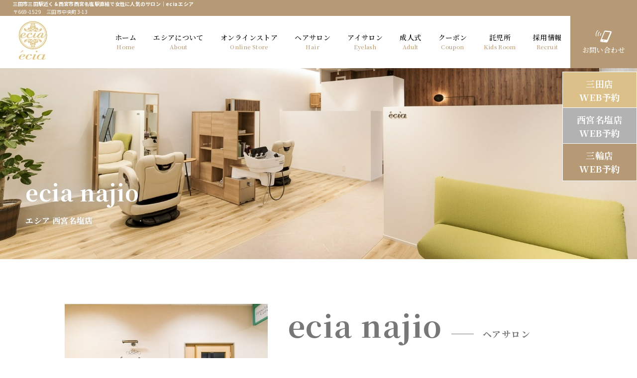

--- FILE ---
content_type: text/html; charset=utf-8
request_url: https://ecia.jp/hairsalon-najio
body_size: 58110
content:
<!DOCTYPE html>
<html>
<head>
  <meta charset="utf-8">
  <meta name="viewport" content="width=device-width,initial-scale=1">

        <title>エシア西宮名塩店｜西宮名塩近くにある女性に人気の美容室eciaエシア</title>
<meta name="description" content="西宮名塩近くにある女性に人気の美容室eciaエシア。約50坪の広々とした空間で、ゆったりとヘアカットやパーマ・カラー・ヘッドスパをして、キレイと同時に癒されませんか？皆様にお会い出来る日を「大人の」ヘアサロンecia（エシア）でお待ちしています。">
<meta name="keywords" content="名塩.エシア.美容室.ヘアサロン.アイラッシュサロン.ネイル.エステサロン.トータルビューティサロン">
<link rel="shortcut icon" type="image/x-icon" href="">
<link rel="apple-touch-icon" href="">
<link rel="canonical" href="https://ecia.jp/hairsalon-najio">
<meta name="viewport" content="width=device-width">
<meta name="format-detection" content="telephone=no">
<meta name="google" content="notranslate">
<meta http-equiv= "Content-Type" content= "text/html; charset=utf-8">                 <meta charset= "utf-8">                 <meta http-equiv= "X-UA-Compatible" content= "IE=edge">                 

      <link rel="stylesheet" media="all" href="/assets/singular/view-d6b54e7723c987341abd70d8c3a369e39c16542f3179aa5696f33304cc04209d.css" />
      <link href="/css/1-57415f33f24b4247ed51e365e2626437.css" rel="stylesheet">
<link href="/css/2-06bafa19965c224cc35e1157c298800c.css" rel="stylesheet">
<link href="https://cdnjs.cloudflare.com/ajax/libs/font-awesome/5.11.2/css/all.css" rel="stylesheet"><!-- https://cdnjs.cloudflare.com/ajax/libs/font-awesome/5.11.2/css/all.css -->

      <script src="/assets/singular/view-3bc88a0e6410831f43682b6bb9bd1e6cc86e72d1dbd3b472fff230a7a797aa12.js"></script>
  <script src='/js/2-82325c0d35b7a9c63a3eee37615659ce.js' charset="utf-8"></script>
<script src='/js/3-dfaacf0c6dcf398e37eff097550a28b0.js' charset="utf-8"></script>
<script src='/js/4-2db16584aeca4b0a3261d25b03dd7529.js' charset="utf-8"></script>
  <!-- Google tag (gtag.js) -->
<script async src="https://www.googletagmanager.com/gtag/js?id=G-9TTVRHK96H"></script>
<script>
    window.dataLayer = window.dataLayer || [];
    function gtag(){dataLayer.push(arguments);}
    gtag('js', new Date());
    
    gtag('config', 'G-9TTVRHK96H');
</script>


  <meta name="csrf-param" content="authenticity_token" />
<meta name="csrf-token" content="cHYr7M8jPZqpzi08u6rVq4AebH9ZeynHQ2i7KoJVMy4f7uVgFLT7OcxIqndyQwIqNzFlBWDrPOqcmiw5GDTtng" />
</head>

  <body>
    <div id="wrapper" class="under">
        <header id="header">
            <div class="hinfo">
                <h1>三田市三田駅近く＆西宮市西宮名塩駅直結で女性に人気のサロン｜ecia エシア</h1>
                <ul class="hifolist">
                    <li>〒669-1529　三田市中央町3-13</li>
                </ul>
            </div>
            <div class="head">
                <div class="headin flexsb aic">
                    <div class="headL">
                        <div class="hlogo"><a href="/"><img src="/upload/tenant_1/47f55d77a345c55cc56f0932d5e337c1.png" alt="三田美容室で女性に人気の美容室｜ecia エシア"></a></div>
                    </div>
                    <div class="headR"><nav id="gnav" class="accordion">
                            <p class="toggle"><span class="n accordion-toggle"></span></p>
                            <div class="gnavinn">
                                <ul class="flexs glist">
                                    <li class="gitem"><a href="/"><span class="jp">ホーム</span><span class="ruby">Home</span></a></li>
                                    <li class="gitem"><a href="/about"><span class="jp">エシアについて</span><span class="ruby">About</span></a></li>
                                    <li class="gitem pcnone"><a href="/company"><span class="jp">会社情報</span><span class="ruby">Company</span></a></li>
                                    <li class="gitem"><a href="https://www.ecia-onlineshop.com/" target="_blank"><span class="jp">オンラインストア</span><span class="ruby">Online Store</span></a></li>
                                    <li class="gitem pullbox">
                                        <dl>
                                            <dt><span class="a"><span class="jp">ヘアサロン</span><span class="ruby">Hair</span></span></dt>
                                            <dd class="pull">
                                                <ul class="pulllist">
                                                    <li><a href="/hairsalon-sanda"><span class="jp"><span class="jp"><span style="color: inherit; letter-spacing: 0.025em;">エシア三田店</span></span></span><span class="ruby">ecia sanda</span></a></li>
                                                    <li><a href="/hair_menu-sanda"><span class="jp">エシア三田店メニュー</span><span class="ruby">ecia sanda Menu</span></a></li>
                                                    <li><a href="/hairsalon-najio" target="_self"><span class="jp">エシア西宮名塩店</span><span class="ruby">ecia najio</span></a></li>
                                                    <li><a href="/hair_menu-najio" target="_self"><span class="jp">エシア西宮名塩店メニュー</span><span class="ruby">ecia najio Menu</span></a></li>
                                                    <li><a href="/miwa" target="_self"><span class="jp">エシア三輪店</span><span class="ruby">ecia miwa</span></a></li>
                                                    <li><a href="/hair_menu-miwa" target="_self"><span class="jp">エシア三輪店メニュー</span><span class="ruby">ecia miwa Menu</span></a></li>
                                                    <li class="pc-none"><a href="/coupon-sanda" target="_self"><span class="jp">クーポン | エシア三田店</span><span class="ruby">ecia sanda</span></a></li>
                                                    <li class="pc-none"><a href="/coupon-eyelash" target="_self"><span class="jp">クーポン | アイサロン</span><span class="ruby">Eyelash</span></a></li>
                                                    <li class="pc-none"><a href="/test6" target="_self"><span class="jp">クーポン | エステサロン</span><span class="ruby">Esthetic</span></a></li>
                                                    <li class="pc-none"><a href="/coupon-najio" target="_self"><span class="jp">クーポン | エシア西宮名塩店</span><span class="ruby">ecia najio</span></a></li>
                                                    <li><a href="/hair_gallery"><span class="jp">ヘアサロンギャラリー</span><span class="ruby">Hair Gallery</span></a></li>
                                                </ul>
                                            </dd>
                                        </dl>
                                    </li>
                                    <li class="gitem pullbox">
                                        <dl>
                                            <dt><span class="a"><span class="jp">アイサロン</span><span class="ruby">Eyelash</span></span></dt>
                                            <dd class="pull">
                                                <ul class="pulllist">
                                                    <li><a href="/eyelush"><span class="jp">アイラッシュ</span><span class="ruby">Eyelash</span></a></li>
                                                    <li><a href="/eye_menu"><span class="jp">アイラッシュメニュー</span><span class="ruby">Eyelash Menu</span></a></li>
                                                    <li><a href="/eye_gallery"><span class="jp">アイラッシュギャラリー</span><span class="ruby">Eyelash Gallery</span></a></li>
                                                </ul>
                                            </dd>
                                        </dl>
                                    </li>
                                    <li class="gitem"><a href="/seijinshiki"><span class="jp">成人式</span><span class="ruby">adult</span></a></li>
                                    <li class="gitem pullbox">
                                        <dl>
                                            <dt><span class="a"><span class="jp">クーポン</span><span class="ruby">Coupon</span></span></dt>
                                            <dd class="pull">
                                                <ul class="pulllist">
                                                    <li class="sp-none"><a href="/coupon-sanda" target="_self"><span class="jp">エシア三田店</span><span class="ruby">ecia sanda</span></a></li>
                                                    <li class="sp-none"><a href="/coupon-eyelash" target="_self"><span class="jp">エシア三田店アイサロン</span><span class="ruby">Eyelash</span></a></li>
                                                    <li class="sp-none">
                                                    </li>
                                                    <li class="sp-none"><a href="/coupon-najio" target="_self"><span class="jp">エシア西宮名塩店</span><span class="ruby">ecia najio</span></a></li>
                                                </ul>
                                            </dd>
                                        </dl>
                                    </li>
                                    <li class="gitem"><a href="/kids_room" target="_self"><span class="jp">託児所</span><span class="ruby">Kids room</span></a></li>
                                    <li class="gitem"><a href="/recruit-curriculum"><span class="jp">採用情報</span><span class="ruby">Recruit</span></a></li>
                                    <li class="gitem pcnone"><a href="/staff"><span class="jp">スタッフ</span><span class="ruby">Staff</span></a></li>
                                    <li class="gitem pcnone"><a href="/news"><span class="jp">ニュース</span><span class="ruby">News</span></a></li>
                                    <li class="gitem pcnone"><a href="/blog"><span class="jp">ブログ</span><span class="ruby">Blog</span></a></li>
                                    <li class="gitem gcont"><a href="/contact"><span class="icon"><img src="/import/tenant_1/160.16.92.55/html/images/phone01.png" alt="お問い合わせ"></span><span class="jp">お問い合わせ</span></a></li>
                                </ul>
                            </div>
                        </nav></div>
                </div>
            </div>
        </header>
        <main id="main" class="hairsalon">
            <div class="mainImg fead-mv">
                <div class="pic"><span class="ofiImg t30"><img src="/upload/tenant_1/process/9e4bfdce09ca9d8aefe1b3973dd07660.jpg" alt="三田美容室で女性に人気の美容室｜ecia エシア"></span></div>
                <div class="titbox">
                    <h2 style="color: #fff;">ecia najio</h2>
                    <h3 style="color: #fff;">エシア 西宮名塩店</h3>
                </div>
            </div>
            <section class="hairsalon01 cmnsalon01 area fead-mv">
                <div class="cont1000">
                    <div class="cmnsalon01cont">
                        <div class="cmnsalon01box fead-mv up">
                            <div class="flexbox flexsb fead-mv up">
                                <div class="pbox w40">
                                    <p class="pic"><img src="/upload/tenant_1/fc4b7dd6172374807bd5d14d771254c2.jpg" alt="エシア 西宮名塩店"></p>
                                </div>
                                <div class="tbox w56">
                                    <div class="titbox">
                                        <h2 class="cmntit09 mbemh font01 fc04">
                                            <span class="en">ecia najio</span><span class="jp">ヘアサロン</span>
                                        </h2>
                                        <h3 class="cmntit10 font01 fw500">エシア 西宮名塩店</h3>
                                    </div>
                                    <p class="text lh160">2021年10月より、free hairsから新たにecia(エシア）に店名を変更致しました。</p>
                                    <div>生まれ変わったエシア名塩店ではお客様の美と健康を第一に考え、商品選定やメニューを作り、安全・安心な施術を心がけてまいります。</div>
                                    <div>また、施術スペースも半個室に変更しゆったりとした空間になり、落ち着いた空間になりました。</div>
                                    <div>皆様にお会い出来る日をお待ちしております</div>
                                    <div>
                                        <br>
                                    </div>
                                </div>
                            </div>
                        </div>
                    </div>
                </div>
            </section>
            <section class="hairsalon02 cmnsalon02 area fead-mv">
                <div class="cont1000">
                    <div class="cmnsalon02cont">
                        <div class="cmnsalonfeaturesintrobox">
                            <div class="titbox fead-mv up">
                                <h2 class="cmntit05 fc02"><span class="cmntit05in"><span class="en font01">Works</span></span></h2>
                            </div>
                        </div>
                        <div class="cmnsalon02box">
                            <ul class="cmnsalonfeatureslist lcmn even mb80">
                                <li class="cmnsalonfeaturesitem flexsb mb60 fead-mv up">
                                    <div class="pbox">
                                        <div class="pic"><span class="ofiImg t70"><img src="/upload/tenant_1/1002124cf7f7045f1f72f80d6ef69032.png" alt="毛髪栄養検査"></span></div>
                                    </div>
                                    <div class="tbox asc">
                                        <div class="titbox">
                                            <h3 class="tit fc02"><span class="jp font01">毛髪栄養検査</span></h3>
                                        </div>
                                        <div class="textbox">
                                            <p class="text font01">カットした髪の毛から自分の体内のミネラル栄養素や有害金属などの数値を把握する事が出来ます。<br>
                                                インナービューティーを意識する事で、髪もお肌もさらに綺麗になります。<br>
                                                <br>
                                                体にとって大事なミネラルですが、実は摂りすぎに要注意なミネラルや、体に害を与える有害金属というものもあります。<br>
                                                まずは自分の体の中の栄養バランスを知ることがとても大切です。<br>
                                                毛髪栄養検査は、切った髪の毛から体の栄養バランスを調べることができるサービスです。<br>
                                                体の中にある「必須ミネラル：12元素」「有害金属：5元素」をカンタンにチェックできます。</p>
                                        </div>
                                    </div>
                                </li>
                                <li class="cmnsalonfeaturesitem flexsb mb60 fead-mv up">
                                    <div class="pbox">
                                        <div class="pic"><span class="ofiImg t70"><img src="/upload/tenant_1/8bc731efa3fc7e1919b8c65b9ef26301.jpg" alt="美髪改善トリートメント"></span></div>
                                    </div>
                                    <div class="tbox asc">
                                        <div class="titbox">
                                            <h3 class="tit fc02"><span class="jp font01">ヘアホスピ　復元ケア</span></h3>
                                        </div>
                                        <div class="textbox">
                                            <p class="text font01"></p>
                                            <p style='margin-bottom: 20px; font-size: small; font-family: "Lucida Grande", "Hiragino Kaku Gothic ProN", Meiryo, sans-serif; line-break: strict; line-height: 19.5px; letter-spacing: normal;'>髪の表面をコーティングして見栄えをよくするケアにしても、髪にたっぷり栄養を与えるトリートメントやヘアーパックにしても、髪に穴があいている状態であれば、何度ケアしても元のダメージヘアーの状態に戻ってしまいます。</p>
                                            <p style='margin-bottom: 20px; font-size: small; font-family: "Lucida Grande", "Hiragino Kaku Gothic ProN", Meiryo, sans-serif; line-break: strict; line-height: 19.5px; letter-spacing: normal;'>だからヘアーホスピ制度の復元ケアは、25年間、髪を研究した結果。<br>
                                                髪は生きている。生 きているということは傷んで穴のあいたキューティクルは復元できる。</p>
                                            <p style='margin-bottom: 20px; font-size: small; font-family: "Lucida Grande", "Hiragino Kaku Gothic ProN", Meiryo, sans-serif; line-break: strict; line-height: 19.5px; letter-spacing: normal;'>その為に研究開発された復元剤を使用し、キューティクルを復元（エピタキシャル成長） させる力を与え、頭皮や毛包をキレイにし、活性化してあげて、 髪が元気に育つ環境を作ります。</p>
                                        </div>
                                    </div>
                                </li>
                                <li class="cmnsalonfeaturesitem flexsb mb60 fead-mv up">
                                    <div class="pbox">
                                        <div class="pic"><span class="ofiImg t70"><img src="/upload/tenant_1/e4ba4c6bde6127be145a0663105197e7.jpeg" alt="業界初・オーガニックレゾシステム"></span></div>
                                    </div>
                                    <div class="tbox asc">
                                        <div class="titbox">
                                            <h3 class="tit fc02"><span class="jp font01">業界初・オーガニックレゾシステム</span></h3>
                                        </div>
                                        <div class="textbox">
                                            <p class="text font01">「頭皮に染みない」頭皮に対する刺激が約60～90％減少します。<br>
                                                「髪が傷まない」毛髪の残留薬剤が約70％減少します。<br>
                                                「臭いが残らない」毛髪に対する薬剤の残臭が約90％減少します。<br>
                                                <br>
                                                お客様の10年後を考えたメニューです。</p>
                                        </div>
                                    </div>
                                </li>
                            </ul>
                            <div class="cmnsalonbnr fead-mv up"><a href="/hair_menu-najio">
                                    <div class="cmnsalonbnrin relative">
                                        <div class="tbox z1">
                                            <dl>
                                                <dt class="tit fz50 lh140 fw700 font01">Hair salon Menu</dt>
                                                <dd class="ruby fs14 lh160 font01">ヘアサロンのメニュー一覧はこちらから</dd>
                                            </dl>
                                        </div>
                                        <div class="ofiImg tc"><img src="/import/tenant_1/160.16.92.55/html/images/cmnsalon/cmnsalon01.jpg" alt="メニュー"></div>
                                    </div>
                                </a></div>
                        </div>
                    </div>
                </div>
            </section>
            <section class="hairsalon03 cmnsalon03 bgc02 area fead-mv">
                <div class="cont1000">
                    <div class="cmnsalon03cont">
                        <div class="cmnsalon03introbox fead-mv up mb60">
                            <h3 class="cmntit16 font01">Features</h3>
                        </div>
                        <div class="cmnsalon03box">
                            <ul class="cmnsalon03list flexsb">
                                <li class="cmnsalon03item w48 fead-mv up">
                                    <div class="pbox">
                                        <p class="pic"><span class="ofiImg t50"><img src="/upload/tenant_1/CSP/IMG_SRC_K/54/10/C012395410/C012395410.jpg" alt="セットメニューをご利用くださいませ！"></span></p>
                                    </div>
                                    <div class="tbox">
                                        <div class="titbox">
                                            <h3 class="subtit fz26 font01 memh heightLine-599-cmnsalon03itemsubtit" style="height: 46px;">個室でのヘッドスパがオススメ！</h3>
                                        </div>
                                        <div class="textbox">
                                            <p class="text">3種類のヘッドスパからお客様の悩みに合わせて、ご提案させて頂きます。フルフラットのシャンプー台でお客様の日頃の疲れを解消♪　　　綺麗な髪やお肌には頭皮が不可欠！ぜひ癒しのひと時をエシアで…</p>
                                            <ul class="ol02">
                                                <li class="fz14">
                                                </li>
                                                <li class="fz14">
                                                </li>
                                            </ul>
                                        </div>
                                    </div>
                                </li>
                                <li class="cmnsalon03item w48 fead-mv up">
                                    <div class="pbox">
                                        <p class="pic"><span class="ofiImg t50"><img src="/upload/tenant_1/process/d0218297432fad49026df70d617d86ad.jpg" alt="ヘッドスパがオススメ! 癒されます。"></span></p>
                                    </div>
                                    <div class="tbox">
                                        <div class="titbox">
                                            <h3 class="subtit fz26 font01 memh heightLine-599-cmnsalon03itemsubtit" style="height: 46px;">ご来店からご精算まで一つのお席で！</h3>
                                        </div>
                                        <div class="textbox">
                                            <p class="text">当店では、衛生面の強化として出来る限りお客様同士の接触がないように、ご来店時からご精算まで一つのお席で対応させて頂きます。</p>
                                            <div>今後もお客様が安心してご来店できる空間作りを目指していきます</div>
                                        </div>
                                    </div>
                                </li>
                                <li class="cmnsalon03item w48 fead-mv up">
                                    <div class="pbox">
                                        <p class="pic"><span class="ofiImg t50"><img src="/upload/tenant_1/4581738d8d163bcda5368e292f4f6604.jpeg" alt="美容室内にカフェを併設！"></span></p>
                                    </div>
                                    <div class="tbox">
                                        <div class="titbox">
                                            <h3 class="subtit fz26 font01 memh heightLine-599-cmnsalon03itemsubtit" style="height: 46px;">髪や肌に優しい商品のみ取り扱い♪</h3>
                                        </div>
                                        <div class="textbox">
                                            <p class="text">お客様に使用するシャンプーやトリートメントは天然成分で作られた安全な商品のみ使用！5年後10年後の髪やお肌の事を第1に考えて、いつまでも綺麗な美髪や美肌を一緒に育てていきましょう。</p>
                                        </div>
                                    </div>
                                </li>
                                <li class="cmnsalon03item w48 fead-mv up">
                                    <div class="pbox">
                                        <p class="pic"><span class="ofiImg t50"><img src="/upload/tenant_1/69f336844e3d93d5534263d4ee0f608e.jpg" alt=""></span></p>
                                    </div>
                                    <div class="tbox">
                                        <div class="titbox">
                                            <h3 class="subtit fz26 font01 memh heightLine-599-cmnsalon03itemsubtit" style="height: 46px;">美容師・理容師ともに在籍♪</h3>
                                        </div>
                                        <div class="textbox">
                                            <p class="text">女性理容師ならではのレディースシェービングメニューが出来る事で、幅広いサービスが充実♪結婚式前のブライダルシェーブもおススメ！</p>
                                            <div>※（現在はコロナの影響でシェービングメニューはできません）</div>
                                        </div>
                                    </div>
                                </li>
                            </ul>
                        </div>
                    </div>
                </div>
            </section>
            <section class="hairsalon04 cmnsalon04 area rm-parent fead-mv">
                <div class="cont1000">
                    <div class="cmnsalon04cont">
                        <div class="cmnsalon04introbox">
                            <div class="titbox fead-mv up">
                                <h2 class="cmntit08">
                                    <span class="en font01">Gallery</span><span class="jp">ギャラリー</span>
                                </h2>
                            </div>
                        </div>
                        <div class="cmnsalon04box">
                            <ul class="cmnsalongallerylist flex rowlist mb60">
                            </ul>
                            <div class="btn02 fw700 fz14 font01 tac fead-mv up"><a href="/hair_gallery"><span class="btn">一覧を見る</span></a></div>
                        </div>
                    </div>
                </div>
            </section>
            <section class="hairsalon05 cmnsalon05 bgc03 area rm-parent fead-mv">
                <div class="cont1000">
                    <div class="cmnsalon05cont">
                        <div class="cmnsalon05introbox fead-mv up mb60">
                            <h3 class="cmntit16 font01 fc02">Staff</h3>
                        </div>
                        <div class="cmnsalon05box">
                            <ul class="cmnsalonstafflist flex rowlist mb40">
                                <li class="cmnsalonstaffitem row4 altlist rm-child fead-mv up"><a href="/staff_detail?actual_object_id=21">
                                        <div class="pbox"><span class="ofiImg t100"><img src="/upload/tenant_1/6b8cdf2a7600020a3818876d83a79169.jpg"></span></div>
                                        <div class="tbox">
                                            <div class="databox">
                                                <h3 class="tit alt font01 fz15 heightLine-staffitemtit01">stylist</h3>
                                                <div class="region fz13 font01 fc02">Hair Salon ecia 西宮名塩</div>
                                            </div>
                                        </div>
                                    </a></li>
                                <li class="cmnsalonstaffitem row4 altlist rm-child fead-mv up"><a href="/staff_detail?actual_object_id=22">
                                        <div class="pbox"><span class="ofiImg t100"><img src="/upload/tenant_1/b9fb38d68390a275fc1f975da612c0f8.jpg"></span></div>
                                        <div class="tbox">
                                            <div class="databox">
                                                <h3 class="tit alt font01 fz15 heightLine-staffitemtit01">stylist</h3>
                                                <div class="region fz13 font01 fc02">Hair Salon ecia 西宮名塩</div>
                                            </div>
                                        </div>
                                    </a></li>
                                <li class="cmnsalonstaffitem row4 altlist rm-child fead-mv up"><a href="/staff_detail?actual_object_id=114">
                                        <div class="pbox"><span class="ofiImg t100"><img src="/upload/tenant_1/4c380ad92bdf7ca321ddfbf048cdd0b8.jpg"></span></div>
                                        <div class="tbox">
                                            <div class="databox">
                                                <h3 class="tit alt font01 fz15 heightLine-staffitemtit01">stylist</h3>
                                                <div class="region fz13 font01 fc02">Hair Salon ecia 西宮名塩</div>
                                            </div>
                                        </div>
                                    </a></li>
                                <li class="cmnsalonstaffitem row4 altlist rm-child fead-mv up"><a href="/staff_detail?actual_object_id=23">
                                        <div class="pbox"><span class="ofiImg t100"><img src="/upload/tenant_1/3cbddbabe11562b07391055d7d6cc8c3.jpg"></span></div>
                                        <div class="tbox">
                                            <div class="databox">
                                                <h3 class="tit alt font01 fz15 heightLine-staffitemtit01">reception &amp; assistant</h3>
                                                <div class="region fz13 font01 fc02">Hair Salon ecia 西宮名塩</div>
                                            </div>
                                        </div>
                                    </a></li>
                            </ul>
                            <div class="btn02 fw700 fz14 font01 tac fead-mv up"><a href="/staff"><span class="btn">一覧を見る</span></a></div>
                        </div>
                    </div>
                </div>
            </section>
            <section class="hairsalon06 cmnsalon06 area fead-mv">
                <div class="cont1000">
                    <div class="cmnsalon06cont">
                        <div class="cmnsalon06introbox mb60">
                            <div class="titbox fead-mv up">
                                <h2 class="cmntit07 tac font01 fc04">
                                    <span class="en">Salon Info</span><span class="jp">店舗情報</span>
                                </h2>
                            </div>
                        </div>
                        <div class="cmnsalon06box fead-mv up">
                            <!-- <div class='cmnsaloninfobox flexsb fead-mv up mb40'><div class='cmnsaloninfoboxL w40 asc'><h3 class='fz20 fw700 font01 fc04'>ヘアーアンドリラクゼーション<br >エシア 三田店</h3><ul class='btnlist flexsb m20'><li class='btnitem type01 fz14'><a href='/contact'>お問い合わせ</a></li><li class='btnitem fz14'><a href='https://beauty.hotpepper.jp/CSP/bt/reserve/?storeId=H000233851' target='_blank'>WEB予約</a></li></ul><ul class='cmnsaloninfolist'><li class='cmnsaloninfoitem'><dl class='flexsb'><dt >住所</dt><dd >兵庫県三田市中央町3-13</dd></dl></li><li class='cmnsaloninfoitem'><dl class='flexsb'><dt >営業時間</dt><dd >9：00～19：00　（カット最終受付18：00　パーマ・カラー17：00）</dd></dl></li><li class='cmnsaloninfoitem'><dl class='flexsb'><dt >定休日</dt><dd >月曜日・第３火曜日</dd></dl></li><li class='cmnsaloninfoitem'><dl class='flexsb'><dt >電話番号</dt><dd class='tel'>079-558-7515</dd></dl></li></ul></div><div class='cmnsaloninfoboxR w56'><div class='map'><iframe src='https://www.google.com/maps/embed?pb=!1m18!1m12!1m3!1d3272.662636384067!2d135.22402581559749!3d34.88981698057305!2m3!1f0!2f0!3f0!3m2!1i1024!2i768!4f13.1!3m3!1m2!1s0x600066a0d312030d:0xe904b2cbc1e28279!2zZWNpYSDjgqjjgrfjgqLvvIjkuInnlLDlupfvvIk!5e0!3m2!1sja!2sjp!4v1632403655472!5m2!1sja!2sjp' width='600' height='450' style='border: 0' allowfullscreen='' loading='lazy'></iframe></div></div></div> -->
                            <div class="cmnsaloninfobox flexsb fead-mv up mb40">
                                <div class="cmnsaloninfoboxL w40 asc">
                                    <h3 class="fz20 fw700 font01 fc04">ヘアーアンドリラクゼーション<br>
                                        エシア 西宮名塩店</h3>
                                    <ul class="btnlist flexsb m20">
                                        <li class="btnitem type01 fz14"><a href="/contact">お問い合わせ</a></li>
                                        <!-- <li class='btnitem fz14'><a href='#' target='_blank'>WEB予約</a></li> -->
                                    </ul>
                                    <ul class="cmnsaloninfolist">
                                        <li class="cmnsaloninfoitem">
                                            <dl class="flexsb">
                                                <dt>住所</dt>
                                                <dd>兵庫県西宮市名塩新町8番地エコール名塩4F</dd>
                                            </dl>
                                        </li>
                                        <li class="cmnsaloninfoitem">
                                            <dl class="flexsb">
                                                <dt>営業時間</dt>
                                                <dd>火水木土祝：9:00〜19:00　
                                                    <div>金：10:00〜20:00</div>
                                                </dd>
                                            </dl>
                                        </li>
                                        <li class="cmnsaloninfoitem">
                                            <dl class="flexsb">
                                                <dt>定休日</dt>
                                                <dd>月曜日/日曜日</dd>
                                            </dl>
                                        </li>
                                        <li class="cmnsaloninfoitem">
                                            <dl class="flexsb">
                                                <dt>電話番号</dt>
                                                <dd class="tel">0797-62-3817</dd>
                                            </dl>
                                        </li>
                                    </ul>
                                </div>
                                <div class="cmnsaloninfoboxR w56">
                                    <div class="map"><iframe src="https://www.google.com/maps/embed?pb=!1m18!1m12!1m3!1d3275.1828868491343!2d135.30728531552998!3d34.82649398040229!2m3!1f0!2f0!3f0!3m2!1i1024!2i768!4f13.1!3m3!1m2!1s0x6000f547f7e18d39:0xb700b4c9ac08f51f!2zZWNpYSDjgqjjgrfjgqIgKOWQjeWhqeW6lyk!5e0!3m2!1sja!2sjp!4v1632905085595!5m2!1sja!2sjp" width="600" height="450" style="border:0;" allowfullscreen="" loading="lazy"></iframe></div>
                                </div>
                            </div>
                            <div class="cmnsalon06boxin rm-parent">
                                <div class="cmnsalonnewsbox fead-mv up">
                                    <div class="titbox"><a href="/news">
                                            <h3 class="cmntit01 fc01 font01">
                                                <span class="jp">お知らせ</span><span class="ruby">News ＆ Topics</span>
                                            </h3>
                                        </a></div>
                                    <ul class="cmnsalonnewslist asc">
                                        <li class="cmnsalonnewsitem rm-child"><a href="/news_detail?actual_object_id=443">
                                                <dl class="flexsb">
                                                    <dt class="fw700">2025/06/05</dt>
                                                    <dd>2026年2月28日(土)・3月1日(日)に振袖展示会の開催が決定いたしました★</dd>
                                                </dl>
                                            </a></li>
                                        <li class="cmnsalonnewsitem rm-child"><a href="/news_detail?actual_object_id=417">
                                                <dl class="flexsb">
                                                    <dt class="fw700">2025/02/18</dt>
                                                    <dd>2025年4月1日(火)エシア三輪店新規オープン！！！</dd>
                                                </dl>
                                            </a></li>
                                        <li class="cmnsalonnewsitem rm-child"><a href="/news_detail?actual_object_id=372">
                                                <dl class="flexsb">
                                                    <dt class="fw700">2024/07/23</dt>
                                                    <dd>2025年3月1日(土)・2日(日)に振袖展示会の開催が決定いたしました★</dd>
                                                </dl>
                                            </a></li>
                                        <li class="cmnsalonnewsitem rm-child"><a href="/news_detail?actual_object_id=247">
                                                <dl class="flexsb">
                                                    <dt class="fw700">2023/06/10</dt>
                                                    <dd>2023年度8月に第3回目振袖相談会の開催が決定いたしました♪</dd>
                                                </dl>
                                            </a></li>
                                        <li class="cmnsalonnewsitem rm-child"><a href="/news_detail?actual_object_id=201">
                                                <dl class="flexsb">
                                                    <dt class="fw700">2022/11/10</dt>
                                                    <dd>2023年度より定休日の変更のお知らせ</dd>
                                                </dl>
                                            </a></li>
                                    </ul>
                                </div>
                            </div>
                        </div>
                    </div>
                </div>
            </section>
            <section class="hairsalon07 cmnsalon07 area fead-mv rm-parent relative">
                <div class="cont1000 z1">
                    <div class="cmnsalon07cont">
                        <div class="cmnsalon07introbox mb20">
                            <div class="titbox">
                                <h2 class="cmntit07 tac font01">
                                    <span class="en">Blog</span><span class="jp">ブログ</span>
                                </h2>
                            </div>
                        </div>
                        <div class="cmnsalon07box">
                            <ul class="cmnsalonbloglist flex rowlist mb40">
                                <li class="cmnsalonblogitem row3 altlist rm-child fead-mv up"><a href="/blog_detail?actual_object_id=557">
                                        <div class="pbox">
                                            <p class="pic"><span class="ofiImg t70"><img src="/upload/tenant_1/e40b751189103910c1072e3309b46c81.jpg"></span></p>
                                        </div>
                                        <div class="tbox">
                                            <div class="databox flex heightLine-cmnsalonblogitemdatabox mem1">
                                                <div class="cat fz14"><span class="label">スタッフブログ</span></div>
                                                <div class="date fz14 fw700">2026/01/22</div>
                                            </div>
                                            <h3 class="tit fz15 alt two-line fw500 lh140">乾燥の時期の必須アイテム！！</h3>
                                        </div>
                                    </a></li>
                                <li class="cmnsalonblogitem row3 altlist rm-child fead-mv up"><a href="/blog_detail?actual_object_id=532">
                                        <div class="pbox">
                                            <p class="pic"><span class="ofiImg t70"><img src="/upload/tenant_1/4c3fbf502222ee8adc0b54078a744a71.jpg"></span></p>
                                        </div>
                                        <div class="tbox">
                                            <div class="databox flex heightLine-cmnsalonblogitemdatabox mem1">
                                                <div class="cat fz14"><span class="label">スタッフブログ</span></div>
                                                <div class="date fz14 fw700">2025/11/29</div>
                                            </div>
                                            <h3 class="tit fz15 alt two-line fw500 lh140">健康診断の帰りに寄り道。有馬神社の紅葉が見頃でした！！</h3>
                                        </div>
                                    </a></li>
                                <li class="cmnsalonblogitem row3 altlist rm-child fead-mv up"><a href="/blog_detail?actual_object_id=525">
                                        <div class="pbox">
                                            <p class="pic"><span class="ofiImg t70"><img src="/upload/tenant_1/8950657ff73386a6b6919c7417d0ed08.jpg"></span></p>
                                        </div>
                                        <div class="tbox">
                                            <div class="databox flex heightLine-cmnsalonblogitemdatabox mem1">
                                                <div class="cat fz14"><span class="label">スタッフブログ</span></div>
                                                <div class="date fz14 fw700">2025/11/18</div>
                                            </div>
                                            <h3 class="tit fz15 alt two-line fw500 lh140">デザートタイム</h3>
                                        </div>
                                    </a></li>
                            </ul>
                            <div class="btn02 fw700 fz14 font01 tac fead-mv up"><a href="/blog"><span class="btn">一覧を見る</span></a></div>
                        </div>
                    </div>
                </div>
                <div class="ofiImg tc"><img src="/import/tenant_1/160.16.92.55/html/images/grey.png" alt="ブログ"></div>
            </section>
        </main>
        <footer id="footer">
            <div class="foot fead-mv up">
                <div class="fbnr cont1000 fead-mv up">
                    <ul class="fbnrlist flexsb rowlist599">
                        <li class="fbnritem"><a href="/company">
                                <div class="fbnritemin relative">
                                    <div class="tbox z1">
                                        <dl>
                                            <dt class="tit fz26 lh140 fw700">Company</dt>
                                            <dd class="ruby fs14 lh160">企業情報</dd>
                                        </dl>
                                    </div>
                                    <div class="ofiImg tc"><img src="/import/tenant_1/160.16.92.55/html/images/fbnr01.jpg" alt="企業情報"></div>
                                </div>
                            </a></li>
                        <li class="fbnritem"><a href="/recruit-curriculum">
                                <div class="fbnritemin relative">
                                    <div class="tbox z1">
                                        <dl>
                                            <dt class="tit fz26 lh140 fw700">Recruit</dt>
                                            <dd class="ruby fs14 lh160">採用情報</dd>
                                        </dl>
                                    </div>
                                    <div class="ofiImg tc"><img src="/import/tenant_1/160.16.92.55/html/images/fbnr02.jpg" alt="採用情報"></div>
                                </div>
                            </a></li>
                    </ul>
                </div>
                <div class="footinwrap">
                    <div class="footin flexsb cont1000 fead-mv up">
                        <div class="footinL">
                            <div class="flogo"><a href="/"><img src="/import/tenant_1/160.16.92.55/html/images/flogo.png" alt="三田美容室で女性に人気の美容室｜ecia エシア"></a></div>
                            <ul class="finfolist">
                                <li class="finfoitem">エシア 三田店</li>
                                <li class="finfoitem">
                                    <dl class="flexsb">
                                        <dt>受付時間</dt>
                                        <dd>9：00〜19：00</dd>
                                    </dl>
                                </li>
                                <li class="finfoitem">
                                    <dl class="flexsb">
                                        <dt>定休日</dt>
                                        <dd>
                                            <ul>
                                                <li>1F美容室：日曜日・月曜日</li>
                                                <li>2Fアイラッシュサロン：日曜日・月曜日</li>
                                            </ul>
                                        </dd>
                                    </dl>
                                </li>
                                <li class="finfoitem">
                                    <dl class="flexsb">
                                        <dt>電話番号</dt>
                                        <dd>
                                            <ul>
                                                <li class="tel">ヘアサロン：079-558-7515</li>
                                                <li class="tel">アイラッシュサロン：079-558-7521</li>
                                            </ul>
                                        </dd>
                                    </dl>
                                </li>
                                <li class="finfoitem">
                                    <dl class="flexsb">
                                        <dt>所在地</dt>
                                        <dd>〒669-1529　三田市中央町3-13</dd>
                                    </dl>
                                </li>
                            </ul>
                            <ul class="finfolist">
                                <li class="finfoitem">エシア 西宮名塩店</li>
                                <li class="finfoitem">
                                    <dl class="flexsb">
                                        <dt>受付時間</dt>
                                        <dd>火水木土祝　9：00〜19：00
                                            <div>金　　　　　10：00～20：00</div>
                                        </dd>
                                    </dl>
                                </li>
                                <li class="finfoitem">
                                    <dl class="flexsb">
                                        <dt>定休日</dt>
                                        <dd>
                                            <ul>
                                                <li>月曜日・日曜日</li>
                                            </ul>
                                        </dd>
                                    </dl>
                                </li>
                                <li class="finfoitem">
                                    <dl class="flexsb">
                                        <dt>電話番号</dt>
                                        <dd>
                                            <ul>
                                                <li class="tel">0797-62-3817</li>
                                                <li class="tel">
                                                </li>
                                            </ul>
                                        </dd>
                                    </dl>
                                </li>
                                <li class="finfoitem">
                                    <dl class="flexsb">
                                        <dt>所在地</dt>
                                        <dd>〒669-1132　西宮市名塩新町8番地　
                                            <div>　　　　　　 エコール名塩４F</div>
                                        </dd>
                                    </dl>
                                </li>
                            </ul>
                            <ul class="finfolist">
                                <li class="finfoitem">エシア 三輪店</li>
                                <li class="finfoitem">
                                    <dl class="flexsb">
                                        <dt>受付時間</dt>
                                        <dd>9：00〜19：00</dd>
                                    </dl>
                                </li>
                                <li class="finfoitem">
                                    <dl class="flexsb">
                                        <dt>定休日</dt>
                                        <dd>
                                            <ul>
                                                <li>月曜日・日曜日</li>
                                            </ul>
                                        </dd>
                                    </dl>
                                </li>
                                <li class="finfoitem">
                                    <dl class="flexsb">
                                        <dt>電話番号</dt>
                                        <dd>
                                            <ul>
                                                <li class="tel">079-556-5084</li>
                                                <li class="tel">
                                                </li>
                                            </ul>
                                        </dd>
                                    </dl>
                                </li>
                                <li class="finfoitem">
                                    <dl class="flexsb">
                                        <dt>所在地</dt>
                                        <dd>〒669-1132　三田市三輪4-12-16</dd>
                                    </dl>
                                </li>
                            </ul>
                        </div>
                        <div class="footinR"><nav class="fnav flexsb">
                                <ul class="fnavlist01">
                                    <li class="fnavitem"><a href="/">TOP</a></li>
                                    <li class="fnavitem"><a href="/about">About</a></li>
                                    <li class="fnavitem"><a href="/company">Company</a></li>
                                    <li class="fnavitem"><a href="/news">News</a></li>
                                    <li class="fnavitem"><a href="/blog">Blog</a></li>
                                    <li class="fnavitem"><a href="/staff">Staff</a></li>
                                    <li class="fnavitem"><a href="/recruit-curriculum">Recruit</a></li>
                                    <li class="fnavitem"><a href="/contact">Contact</a></li>
                                </ul>
                                <ul class="fnavlist02 flexsb">
                                    <li class="fnavitem02">
                                        <ul>
                                            <li class="fnavitem"><a href="/hairsalon-sanda">Hair｜ecia sanda</a></li>
                                            <li class="fnavitem"><a href="/hair_menu-sanda">Menu｜ecia sanda</a></li>
                                            <li class="fnavitem"><a href="/hairsalon-najio">Hair｜ecia najio</a></li>
                                            <li class="fnavitem"><a href="/hair_menu-najio">Menu｜ecia najio</a></li>
                                            <li class="fnavitem"><a href="/miwa" target="_self">Hair｜ecia miwa</a></li>
                                            <li class="fnavitem"><a href="/hair_menu-miwa" target="_self">Menu｜ecia miwa</a></li>
                                            <li class="fnavitem"><a href="/hair_gallery">Gallery</a></li>
                                        </ul>
                                    </li>
                                    <li class="fnavitem02">
                                        <ul>
                                            <li class="fnavitem"><a href="/eyelush">Eye Lash Salon</a></li>
                                            <li class="fnavitem"><a href="/eye_menu">Menu</a></li>
                                            <li class="fnavitem"><a href="/eye_gallery">Gallery</a></li>
                                            <li class="fnavitem"><a href="/seijinshiki">Coming‐of‐age ceremony</a></li>
                                        </ul>
                                    </li>
                                    <li class="fnavitem02">
                                        <ul>
                                            <li class="fnavitem"><a href="">Esthetic</a></li>
                                            <li class="fnavitem"><a href="">Menu</a></li>
                                            <li class="fnavitem"><a href="">Esthe Gallery</a></li>
                                        </ul>
                                    </li>
                                </ul>
                            </nav></div>
                    </div>
                </div>
                <div class="copy"><small>© 2021 株式会社WITH.</small></div>
            </div>
            <script defer src="https://tag-plus-bucket-for-distribution.s3.ap-northeast-1.amazonaws.com/service/eETJ5RVhSYjlX1xW.js"></script></footer>
        <div class="reserve-box">
            <ul>
                <li class="sanda"><a href="https://a69h3x.b-merit.jp/n97utr/web/login?_gl=1*iujbpk*_ga*NzUxNDk0MzMzLjE3MTY1MTkxMDI.*_ga_2DCQC7HKLD*MTcxODk0NDgwOS4zMy4xLjE3MTg5NDUxOTIuMzYuMC4w&amp;_ga=2.128797388.1986407315.1718757842-751494333.1716519102" target="_blank">三田店<br>
                        WEB予約</a></li>
                <li class="najio"><a href="https://a69h3x.b-merit.jp/a64qh9/web/login?_gl=1*15vwlea*_ga*NzUxNDk0MzMzLjE3MTY1MTkxMDI.*_ga_2DCQC7HKLD*MTcxODk0NDgwOS4zMy4xLjE3MTg5NDUwMDEuNjAuMC4w&amp;_ga=2.61107948.1986407315.1718757842-751494333.1716519102" target="_blank">西宮名塩店<br>
                        WEB予約</a></li>
                <li class="miwa"><a href="https://a69h3x.b-merit.jp/Sh4TkZ2C/web/" target="_blank">三輪店<br>
                        WEB予約</a></li>
            </ul>
        </div>
    </div>

  

  
  </body>

</html>


--- FILE ---
content_type: text/css
request_url: https://ecia.jp/css/1-57415f33f24b4247ed51e365e2626437.css
body_size: 66354
content:
@charset "UTF-8";
/* CSS Document */
@import url("https://fonts.googleapis.com/css2?family=Noto+Sans+JP:wght@400;500;700&family=Noto+Serif+JP:wght@400;500;700&display=swap");

html {
    -webkit-text-size-adjust: 100%;
    /* Prevent adjustments of font size after orientation changes in iOS */
    -moz-tab-size: 4;
    -o-tab-size: 4;
    tab-size: 4;
}

*,
*:before,
*:after {
    -webkit-box-sizing: border-box;
    box-sizing: border-box;
    word-wrap: break-word;
    overflow-wrap: break-word;
    -webkit-box-sizing: border-box;
    box-sizing: border-box;
    word-break: break-all;
}

*:before,
*:after {
    pointer-events: none;
}

body,
div,
dl,
dt,
dd,
ul,
ol,
li,
h1,
h2,
h3,
h4,
h5,
h6,
form,
input,
button,
p {
    margin: 0px;
    padding: 0px;
    font-size: 15px;
    font-family: 'Noto Sans JP', "游ゴシック", YuGothic, Hiragino Sans, "ヒラギノ角ゴ ProN W3", "Hiragino Kaku Gothic Pro", Hiragino Kaku Gothic ProN, "メイリオ", Meiryo, 'ＭＳ Ｐゴシック', sans-serif;
    line-height: 1.8;
    color: #000;
    letter-spacing: .025em;
}

h1, h2, h3, h4, h5, h6 {
    font-weight: bold;
}

ul,
li {
    list-style: none;
    text-align: left;
    padding: 0;
    margin: 0;
}

dl,
dt,
dd {
    text-align: left;
    padding: 0;
    margin: 0;
    font-weight: inherit;
}

button,
input,
optgroup,
select,
textarea {
    -webkit-appearance: none;
    -moz-appearance: none;
    appearance: none;
    vertical-align: middle;
    color: inherit;
    font: inherit;
    background: transparent;
    padding: 0;
    margin: 0;
    outline: 0;
    border-radius: 0;
    text-align: inherit;
}

[type="checkbox"] {
    -webkit-appearance: checkbox;
    -moz-appearance: checkbox;
    appearance: checkbox;
}

[type="radio"] {
    -webkit-appearance: radio;
    -moz-appearance: radio;
    appearance: radio;
}

button,
[type="button"],
[type="reset"],
[type="submit"] {
    cursor: pointer;
    -webkit-appearance: none;
    -moz-appearance: none;
    appearance: none;
}

button[disabled],
[type="button"][disabled],
[type="reset"][disabled],
[type="submit"][disabled] {
    cursor: default;
}

button::-moz-focus-inner,
[type="button"]::-moz-focus-inner,
[type="reset"]::-moz-focus-inner,
[type="submit"]::-moz-focus-inner {
    border-style: none;
    padding: 0;
}

button:-moz-focusring,
[type="button"]:-moz-focusring,
[type="reset"]:-moz-focusring,
[type="submit"]:-moz-focusring {
    outline: 1px dotted ButtonText;
}

table {
    border-collapse: collapse;
    border-spacing: 0;
}

td,
th {
    vertical-align: top;
    padding: 0;
}

th {
    text-align: left;
    font-weight: bold;
}

iframe {
    max-width: 100%;
}

img {
    vertical-align: top;
    border: none;
    max-width: 100% !important;
    height: auto !important;
}

a {
    text-decoration: none;
    color: inherit;
    max-width: 100%;
}

a:hover {
    opacity: 0.6;
    color: inherit;
    text-decoration: none;
    -webkit-transition: 0.3s all linear;
    transition: 0.3s all linear;
}

a[href*="tel:"] {
    pointer-events: none;
}

span {
    line-height: 1.8;
}

[data-element-id] h1 {
    position: static;
    text-indent: initial;
}

@media only screen and (max-width: 1024px) {

    body,
    div,
    dl,
    dt,
    dd,
    ul,
    ol,
    li,
    h1,
    h2,
    h3,
    h4,
    h5,
    h6,
    form,
    input,
    button,
    p {
        font-size: 14px;
    }

    a[href*="tel:"] {
        pointer-events: auto !important;
    }
}

@media only screen and (max-width: 599px) {

    body,
    div,
    dl,
    dt,
    dd,
    ul,
    ol,
    li,
    h1,
    h2,
    h3,
    h4,
    h5,
    h6,
    form,
    input,
    button,
    p {
        font-size: 13px;
    }
}

/*クリアフィックス*/
.clearfix:after {
    content: "";
    display: block;
    clear: both;
}

.clearfix:before {
    display: block;
    content: "";
    clear: both;
}

.clearfix {
    display: inline-block;
}

* html .clearfix {
    height: 1%;
}

.clearfix {
    display: block;
}

/*アラート系*/
a[data-href="#"] {
    border: solid red 5px !important;
    display: block;
    position: relative !important;
    opacity: 1;
}

a[data-href*="."] {
    border: solid red 5px !important;
    display: block;
    position: relative !important;
    opacity: 1;
}

a[data-href="#"]:hover:before {
    content: "リンクが設定されていない可能性があります。";
    position: absolute !important;
    width: 100%;
    bottom: 100%;
    color: red;
    font-weight: bold;
    background: #555;
    padding: 5px;
    font-size: 12px;
    -webkit-box-sizing: border-box;
    box-sizing: border-box;
}

a[data-href*="."]:hover:before {
    content: "外部リンクの可能性があります。リンクが飛ばない可能性がありますので注意してください。";
    position: absolute !important;
    width: 100%;
    bottom: 100%;
    color: red;
    font-weight: bold;
    background: #555;
    padding: 5px;
    font-size: 12px;
    -webkit-box-sizing: border-box;
    box-sizing: border-box;
}

[data-element-id][data-uk-slideshow]:hover:before {
    content: "※こちらは見たまま編集ができません。①画像をダブルクリック、②変更（歯車マーク）、③スライドショーから編集してください。";
    display: block;
    line-height: 1.8;
    font-weight: bold;
    color: red;
    clear: both;
    background: #4c4c4c;
    padding: 5px;
    text-align: left;
    position: relative;
    letter-spacing: 1px;
    z-index: 1000;
    font-size: 12px;
}

[data-collection-list-content]:hover:before {
    content: "※こちらは見たまま編集ができません。①ページのどこかをダブルクリック、②左下（もしくは左上）のCMSロゴをクリック、③画面右上のメニュー（三本線マーク）から「カスタムコンテンツ管理」をクリック、④編集したいカスタムコンテンツの一覧（三本線マーク）から記事投稿・記事編集ができます。";
    display: block;
    line-height: 1.8;
    font-weight: bold;
    color: red;
    clear: both;
    background: #4c4c4c;
    padding: 5px;
    text-align: left;
    position: relative;
    letter-spacing: 1px;
    z-index: 1000;
    font-size: 12px;
}

/*フォント系*/
h2 {
    font-size: 40px;
}

h3 {
    font-size: 34px;
}

h4 {
    font-size: 26px;
}

h5 {
    font-size: 18px;
}

.fz10 {
    font-size: 10px;
}

.fz11 {
    font-size: 11px;
}

.fz12 {
    font-size: 12px;
}

.fz13 {
    font-size: 13px;
}

.fz14 {
    font-size: 14px;
}

.fz15 {
    font-size: 15px;
}

.fz16 {
    font-size: 16px;
}

.fz18 {
    font-size: 18px;
}

.fz20 {
    font-size: 20px;
}

.fz22 {
    font-size: 22px;
}

.fz24 {
    font-size: 24px;
}

.fz26 {
    font-size: 26px;
}

.fz28 {
    font-size: 28px;
}

.fz30 {
    font-size: 30px;
}

.fz32 {
    font-size: 32px;
}

.fz34 {
    font-size: 34px;
}

.fz36 {
    font-size: 36px;
}

.fz38 {
    font-size: 38px;
}

.fz40 {
    font-size: 40px;
}

.fz42 {
    font-size: 42px;
}

.fz44 {
    font-size: 44px;
}

.fz46 {
    font-size: 46px;
}

.fz48 {
    font-size: 48px;
}

.fz50 {
    font-size: 50px;
}

.fz60 {
    font-size: 60px;
}

.fz125 {
    font-size: 125%;
}

.fz150 {
    font-size: 150%;
}

.fz175 {
    font-size: 175%;
}

.fz200 {
    font-size: 200%;
}

@media only screen and (max-width: 1024px) {
    h2 {
        font-size: 30px;
    }

    h3 {
        font-size: 24px;
    }

    h4 {
        font-size: 18px;
    }

    .fz13 {
        font-size: 12px;
    }

    .fz14 {
        font-size: 13px;
    }

    .fz15 {
        font-size: 14px;
    }

    .fz16 {
        font-size: 15px;
    }

    .fz18 {
        font-size: 16px;
    }

    .fz20 {
        font-size: 18px;
    }

    .fz22 {
        font-size: 20px;
    }

    .fz24 {
        font-size: 22px;
    }

    .fz26 {
        font-size: 22px;
    }

    .fz28 {
        font-size: 24px;
    }

    .fz30 {
        font-size: 24px;
    }

    .fz32 {
        font-size: 26px;
    }

    .fz34 {
        font-size: 26px;
    }

    .fz36 {
        font-size: 28px;
    }

    .fz38 {
        font-size: 28px;
    }

    .fz40 {
        font-size: 30px;
    }

    .fz42 {
        font-size: 30px;
    }

    .fz44 {
        font-size: 32px;
    }

    .fz46 {
        font-size: 32px;
    }

    .fz48 {
        font-size: 34px;
    }

    .fz50 {
        font-size: 34px;
    }

    .fz60 {
        font-size: 44px;
    }
}

@media only screen and (max-width: 599px) {
    h2 {
        font-size: 24px;
    }

    h3 {
        font-size: 20px;
    }

    h4 {
        font-size: 16px;
    }

    h5 {
        font-size: 14px;
    }

    .fz11 {
        font-size: 10px;
    }

    .fz12 {
        font-size: 11px;
    }

    .fz13 {
        font-size: 11px;
    }

    .fz14 {
        font-size: 12px;
    }

    .fz15 {
        font-size: 13px;
    }

    .fz16 {
        font-size: 14px;
    }

    .fz18 {
        font-size: 14px;
    }

    .fz20 {
        font-size: 16px;
    }

    .fz22 {
        font-size: 16px;
    }

    .fz24 {
        font-size: 16px;
    }

    .fz26 {
        font-size: 18px;
    }

    .fz28 {
        font-size: 18px;
    }

    .fz30 {
        font-size: 18px;
    }

    .fz32 {
        font-size: 20px;
    }

    .fz34 {
        font-size: 20px;
    }

    .fz36 {
        font-size: 20px;
    }

    .fz38 {
        font-size: 22px;
    }

    .fz40 {
        font-size: 22px;
    }

    .fz42 {
        font-size: 22px;
    }

    .fz44 {
        font-size: 24px;
    }

    .fz46 {
        font-size: 24px;
    }

    .fz48 {
        font-size: 26px;
    }

    .fz50 {
        font-size: 26px;
    }

    .fz60 {
        font-size: 36px;
    }
}

/*altlist*/
.altlist01 .alt01 {
    display: none;
}

/*relative*/
.relative {
    overflow: hidden;
    position: relative;
}

[data-element-id] .relative *{
  color: inherit !important;
}

/*ofiImg*/
.ofiImg img {
    -o-object-fit: cover;
    object-fit: cover;
    width: 100%;
    height: 100% !important;
    font-family: 'object-fit: cover; object-position: top center;';
    /*IE対策*/
}

/*IE対策 background-position*/
@media all and (-ms-high-contrast: none) {
    .ofiImg img {
        background-position: top center !important;
    }
}

[data-element-id] .ofiImg.tc {
    position: static;
    -webkit-transform: none;
    -ms-transform: none;
    transform: none;
    height: auto;
}

[data-element-id] .ofiImg.tc:before,[data-element-id] .ofiImg.tc:after {
  content: none !important;
}

.ofiImg.tc {
    position: absolute;
    top: 0;
    left: 50%;
    -webkit-transform: translate(-50%, 0);
    -ms-transform: translate(-50%, 0);
    transform: translate(-50%, 0);
    height: 100%;
    width: 100%;
}

.ofiImg.h100 {
    height: 100%;
}

.ofiImg.t150 {
    position: relative;
    padding-top: 150%;
    display: block;
}

.ofiImg.t150 img {
    position: absolute;
    top: 0;
    left: 50%;
    -webkit-transform: translate(-50%, 0);
    -ms-transform: translate(-50%, 0);
    transform: translate(-50%, 0);
    -o-object-position: top center;
    object-position: top center;
}

.ofiImg.t140 {
    position: relative;
    padding-top: 140%;
    display: block;
}

.ofiImg.t140 img {
    position: absolute;
    top: 0;
    left: 50%;
    -webkit-transform: translate(-50%, 0);
    -ms-transform: translate(-50%, 0);
    transform: translate(-50%, 0);
    -o-object-position: top center;
    object-position: top center;
}

.ofiImg.t130 {
    position: relative;
    padding-top: 130%;
    display: block;
}

.ofiImg.t130 img {
    position: absolute;
    top: 0;
    left: 50%;
    -webkit-transform: translate(-50%, 0);
    -ms-transform: translate(-50%, 0);
    transform: translate(-50%, 0);
    -o-object-position: top center;
    object-position: top center;
}

.ofiImg.t120 {
    position: relative;
    padding-top: 120%;
    display: block;
}

.ofiImg.t120 img {
    position: absolute;
    top: 0;
    left: 50%;
    -webkit-transform: translate(-50%, 0);
    -ms-transform: translate(-50%, 0);
    transform: translate(-50%, 0);
    -o-object-position: top center;
    object-position: top center;
}

.ofiImg.t110 {
    position: relative;
    padding-top: 110%;
    display: block;
}

.ofiImg.t110 img {
    position: absolute;
    top: 0;
    left: 50%;
    -webkit-transform: translate(-50%, 0);
    -ms-transform: translate(-50%, 0);
    transform: translate(-50%, 0);
    -o-object-position: top center;
    object-position: top center;
}

.ofiImg.t100 {
    position: relative;
    padding-top: 100%;
    display: block;
}

.ofiImg.t100 img {
    position: absolute;
    top: 0;
    left: 50%;
    -webkit-transform: translate(-50%, 0);
    -ms-transform: translate(-50%, 0);
    transform: translate(-50%, 0);
    -o-object-position: top center;
    object-position: top center;
}

.ofiImg.t95 {
    position: relative;
    padding-top: 95%;
    display: block;
}

.ofiImg.t95 img {
    position: absolute;
    top: 0;
    left: 50%;
    -webkit-transform: translate(-50%, 0);
    -ms-transform: translate(-50%, 0);
    transform: translate(-50%, 0);
    -o-object-position: top center;
    object-position: top center;
}

.ofiImg.t90 {
    position: relative;
    padding-top: 90%;
    display: block;
}

.ofiImg.t90 img {
    position: absolute;
    top: 0;
    left: 50%;
    -webkit-transform: translate(-50%, 0);
    -ms-transform: translate(-50%, 0);
    transform: translate(-50%, 0);
    -o-object-position: top center;
    object-position: top center;
}

.ofiImg.t85 {
    position: relative;
    padding-top: 85%;
    display: block;
}

.ofiImg.t85 img {
    position: absolute;
    top: 0;
    left: 50%;
    -webkit-transform: translate(-50%, 0);
    -ms-transform: translate(-50%, 0);
    transform: translate(-50%, 0);
    -o-object-position: top center;
    object-position: top center;
}

.ofiImg.t80 {
    position: relative;
    padding-top: 80%;
    display: block;
}

.ofiImg.t80 img {
    position: absolute;
    top: 0;
    left: 50%;
    -webkit-transform: translate(-50%, 0);
    -ms-transform: translate(-50%, 0);
    transform: translate(-50%, 0);
    -o-object-position: top center;
    object-position: top center;
}

.ofiImg.t75 {
    position: relative;
    padding-top: 75%;
    display: block;
}

.ofiImg.t75 img {
    position: absolute;
    top: 0;
    left: 50%;
    -webkit-transform: translate(-50%, 0);
    -ms-transform: translate(-50%, 0);
    transform: translate(-50%, 0);
    -o-object-position: top center;
    object-position: top center;
}

.ofiImg.t70 {
    position: relative;
    padding-top: 70%;
    display: block;
}

.ofiImg.t70 img {
    position: absolute;
    top: 0;
    left: 50%;
    -webkit-transform: translate(-50%, 0);
    -ms-transform: translate(-50%, 0);
    transform: translate(-50%, 0);
    -o-object-position: top center;
    object-position: top center;
}

.ofiImg.t65 {
    position: relative;
    padding-top: 65%;
    display: block;
}

.ofiImg.t65 img {
    position: absolute;
    top: 0;
    left: 50%;
    -webkit-transform: translate(-50%, 0);
    -ms-transform: translate(-50%, 0);
    transform: translate(-50%, 0);
    -o-object-position: top center;
    object-position: top center;
}

.ofiImg.t60 {
    position: relative;
    padding-top: 60%;
    display: block;
}

.ofiImg.t60 img {
    position: absolute;
    top: 0;
    left: 50%;
    -webkit-transform: translate(-50%, 0);
    -ms-transform: translate(-50%, 0);
    transform: translate(-50%, 0);
    -o-object-position: top center;
    object-position: top center;
}

.ofiImg.t55 {
    position: relative;
    padding-top: 55%;
    display: block;
}

.ofiImg.t55 img {
    position: absolute;
    top: 0;
    left: 50%;
    -webkit-transform: translate(-50%, 0);
    -ms-transform: translate(-50%, 0);
    transform: translate(-50%, 0);
    -o-object-position: top center;
    object-position: top center;
}

.ofiImg.t50 {
    position: relative;
    padding-top: 50%;
    display: block;
}

.ofiImg.t50 img {
    position: absolute;
    top: 0;
    left: 50%;
    -webkit-transform: translate(-50%, 0);
    -ms-transform: translate(-50%, 0);
    transform: translate(-50%, 0);
    -o-object-position: top center;
    object-position: top center;
}

.ofiImg.t45 {
    position: relative;
    padding-top: 45%;
    display: block;
}

.ofiImg.t45 img {
    position: absolute;
    top: 0;
    left: 50%;
    -webkit-transform: translate(-50%, 0);
    -ms-transform: translate(-50%, 0);
    transform: translate(-50%, 0);
    -o-object-position: top center;
    object-position: top center;
}

.ofiImg.t40 {
    position: relative;
    padding-top: 40%;
    display: block;
}

.ofiImg.t40 img {
    position: absolute;
    top: 0;
    left: 50%;
    -webkit-transform: translate(-50%, 0);
    -ms-transform: translate(-50%, 0);
    transform: translate(-50%, 0);
    -o-object-position: top center;
    object-position: top center;
}

.ofiImg.t35 {
    position: relative;
    padding-top: 35%;
    display: block;
}

.ofiImg.t35 img {
    position: absolute;
    top: 0;
    left: 50%;
    -webkit-transform: translate(-50%, 0);
    -ms-transform: translate(-50%, 0);
    transform: translate(-50%, 0);
    -o-object-position: top center;
    object-position: top center;
}

.ofiImg.t30 {
    position: relative;
    padding-top: 30%;
    display: block;
}

.ofiImg.t30 img {
    position: absolute;
    top: 0;
    left: 50%;
    -webkit-transform: translate(-50%, 0);
    -ms-transform: translate(-50%, 0);
    transform: translate(-50%, 0);
    -o-object-position: top center;
    object-position: top center;
}

.ofiImg.t25 {
    position: relative;
    padding-top: 25%;
    display: block;
}

.ofiImg.t25 img {
    position: absolute;
    top: 0;
    left: 50%;
    -webkit-transform: translate(-50%, 0);
    -ms-transform: translate(-50%, 0);
    transform: translate(-50%, 0);
    -o-object-position: top center;
    object-position: top center;
}

.ofiImg.t20 {
    position: relative;
    padding-top: 20%;
    display: block;
}

.ofiImg.t20 img {
    position: absolute;
    top: 0;
    left: 50%;
    -webkit-transform: translate(-50%, 0);
    -ms-transform: translate(-50%, 0);
    transform: translate(-50%, 0);
    -o-object-position: top center;
    object-position: top center;
}

/*フレックス*/
.flex {
    display: -webkit-box;
    display: -ms-flexbox;
    display: -webkit-flex;
    display: flex;
    -ms-flex-wrap: wrap;
    -webkit-flex-wrap: wrap;
    flex-wrap: wrap;
}

.flexc {
    display: -webkit-box;
    display: -ms-flexbox;
    display: -webkit-flex;
    display: flex;
    -ms-flex-wrap: wrap;
    -webkit-flex-wrap: wrap;
    flex-wrap: wrap;
    -webkit-box-pack: center;
    -ms-flex-pack: justify;
    -webkit-justify-content: center;
    justify-content: center;
}

.flexs {
    display: -webkit-box;
    display: -ms-flexbox;
    display: -webkit-flex;
    display: flex;
    -ms-flex-wrap: wrap;
    -webkit-flex-wrap: wrap;
    flex-wrap: wrap;
    -ms-flex-pack: distribute;
    -webkit-justify-content: space-around;
    justify-content: space-around;
}

.flexb {
    display: -webkit-box;
    display: -ms-flexbox;
    display: -webkit-flex;
    display: flex;
    -ms-flex-wrap: wrap;
    -webkit-flex-wrap: wrap;
    flex-wrap: wrap;
    -webkit-box-pack: justify;
    -ms-flex-pack: justify;
    -webkit-justify-content: space-between;
    justify-content: space-between;
}

.flexsb {
    display: -webkit-box;
    display: -ms-flexbox;
    display: -webkit-flex;
    display: flex;
    -ms-flex-wrap: wrap;
    -webkit-flex-wrap: wrap;
    flex-wrap: wrap;
    -webkit-box-pack: justify;
    -ms-flex-pack: justify;
    -webkit-justify-content: space-between;
    justify-content: space-between;
}

.flexn {
    display: -webkit-box;
    display: -ms-flexbox;
    display: -webkit-flex;
    display: flex;
}

.flexn1024 {
    display: -webkit-box;
    display: -ms-flexbox;
    display: -webkit-flex;
    display: flex;
}

.flexn599 {
    display: -webkit-box;
    display: -ms-flexbox;
    display: -webkit-flex;
    display: flex;
}

.flex > div[data-collection-list-content],
.flexc > div[data-collection-list-content],
.flexb > div[data-collection-list-content],
.flexsb > div[data-collection-list-content],
.flexs > div[data-collection-list-content] {
    width: 100%;
}

.flex > div[data-recommend-collection-list-content],
.flexc > div[data-recommend-collection-list-content],
.flexb > div[data-recommend-collection-list-content],
.flexsb > div[data-recommend-collection-list-content],
.flexs > div[data-recommend-collection-list-content] {
    width: 100%;
}

.flex > div[data-collection-list-content] {
    display: -webkit-box;
    display: -ms-flexbox;
    display: -webkit-flex;
    display: flex;
    -ms-flex-wrap: wrap;
    -webkit-flex-wrap: wrap;
    flex-wrap: wrap;
}

.flexc > div[data-collection-list-content] {
    display: -webkit-box;
    display: -ms-flexbox;
    display: -webkit-flex;
    display: flex;
    -ms-flex-wrap: wrap;
    -webkit-flex-wrap: wrap;
    flex-wrap: wrap;
    -webkit-box-pack: center;
    -ms-flex-pack: justify;
    -webkit-justify-content: center;
    justify-content: center;
}

.flexs > div[data-collection-list-content] {
    display: -webkit-box;
    display: -ms-flexbox;
    display: -webkit-flex;
    display: flex;
    -ms-flex-wrap: wrap;
    -webkit-flex-wrap: wrap;
    flex-wrap: wrap;
    -ms-flex-pack: distribute;
    -webkit-justify-content: space-around;
    justify-content: space-around;
}

.flexsb > div[data-collection-list-content] {
    display: -webkit-box;
    display: -ms-flexbox;
    display: -webkit-flex;
    display: flex;
    -ms-flex-wrap: wrap;
    -webkit-flex-wrap: wrap;
    flex-wrap: wrap;
    -webkit-box-pack: justify;
    -ms-flex-pack: justify;
    -webkit-justify-content: space-between;
    justify-content: space-between;
}

.flexb > div[data-collection-list-content] {
    display: -webkit-box;
    display: -ms-flexbox;
    display: -webkit-flex;
    display: flex;
    -ms-flex-wrap: wrap;
    -webkit-flex-wrap: wrap;
    flex-wrap: wrap;
    -webkit-box-pack: justify;
    -ms-flex-pack: justify;
    -webkit-justify-content: space-between;
    justify-content: space-between;
}

.flex > div[data-recommend-collection-list-content] {
    display: -webkit-box;
    display: -ms-flexbox;
    display: -webkit-flex;
    display: flex;
    -ms-flex-wrap: wrap;
    -webkit-flex-wrap: wrap;
    flex-wrap: wrap;
}

.flexc > div[data-recommend-collection-list-content] {
    display: -webkit-box;
    display: -ms-flexbox;
    display: -webkit-flex;
    display: flex;
    -ms-flex-wrap: wrap;
    -webkit-flex-wrap: wrap;
    flex-wrap: wrap;
    -webkit-box-pack: center;
    -ms-flex-pack: justify;
    -webkit-justify-content: center;
    justify-content: center;
}

.flexs > div[data-recommend-collection-list-content] {
    display: -webkit-box;
    display: -ms-flexbox;
    display: -webkit-flex;
    display: flex;
    -ms-flex-wrap: wrap;
    -webkit-flex-wrap: wrap;
    flex-wrap: wrap;
    -ms-flex-pack: distribute;
    -webkit-justify-content: space-around;
    justify-content: space-around;
}

.flex > div[data-collection-archive-content] {
    width: 100%;
    display: -webkit-box;
    display: -ms-flexbox;
    display: -webkit-flex;
    display: flex;
    -ms-flex-wrap: wrap;
    -webkit-flex-wrap: wrap;
    flex-wrap: wrap;
}

.flexsb > div[data-collection-archive-content] {
    width: 100%;
    display: -webkit-box;
    display: -ms-flexbox;
    display: -webkit-flex;
    display: flex;
    -ms-flex-wrap: wrap;
    -webkit-flex-wrap: wrap;
    flex-wrap: wrap;
}

.flexb > div[data-collection-archive-content] {
    width: 100%;
    display: -webkit-box;
    display: -ms-flexbox;
    display: -webkit-flex;
    display: flex;
    -ms-flex-wrap: wrap;
    -webkit-flex-wrap: wrap;
    flex-wrap: wrap;
}

.flexc > div[data-collection-archive-content] {
    width: 100%;
    display: -webkit-box;
    display: -ms-flexbox;
    display: -webkit-flex;
    display: flex;
    -ms-flex-wrap: wrap;
    -webkit-flex-wrap: wrap;
    flex-wrap: wrap;
}

.flex > div[data-collection-filtered-content] {
    width: 100%;
    display: -webkit-box;
    display: -ms-flexbox;
    display: -webkit-flex;
    display: flex;
    -ms-flex-wrap: wrap;
    -webkit-flex-wrap: wrap;
    flex-wrap: wrap;
}

.flexc > div[data-collection-filtered-content] {
    width: 100%;
    display: -webkit-box;
    display: -ms-flexbox;
    display: -webkit-flex;
    display: flex;
    -ms-flex-wrap: wrap;
    -webkit-flex-wrap: wrap;
    flex-wrap: wrap;
}

.flexsb > div[data-collection-filtered-content] {
    width: 100%;
    display: -webkit-box;
    display: -ms-flexbox;
    display: -webkit-flex;
    display: flex;
    -ms-flex-wrap: wrap;
    -webkit-flex-wrap: wrap;
    flex-wrap: wrap;
}

.flexb > div[data-collection-filtered-content] {
    width: 100%;
    display: -webkit-box;
    display: -ms-flexbox;
    display: -webkit-flex;
    display: flex;
    -ms-flex-wrap: wrap;
    -webkit-flex-wrap: wrap;
    flex-wrap: wrap;
}

.aic {
    -webkit-box-align: center;
    -ms-flex-align: center;
    -webkit-align-items: center;
    align-items: center;
}

.asc {
    -webkit-align-self: center;
    -ms-flex-item-align: center;
    -ms-grid-row-align: center;
    align-self: center;
}

.ase {
    -webkit-align-self: flex-end;
    -ms-flex-item-align: end;
    align-self: flex-end;
}

.spa {
    -ms-flex-pack: distribute;
    -webkit-justify-content: space-around;
    justify-content: space-around;
}

.spb {
    -webkit-box-pack: justify;
    -ms-flex-pack: justify;
    -webkit-justify-content: space-between;
    justify-content: space-between;
}

.reverse {
    -webkit-box-direction: reverse;
    -ms-flex-direction: row-reverse;
    -webkit-flex-direction: row-reverse;
    flex-direction: row-reverse;
}

@media only screen and (max-width: 1024px) {
    .flexn1024 {
        -webkit-box-orient: vertical;
        -webkit-box-direction: normal;
        -ms-flex-direction: column;
        -webkit-flex-direction: column;
        flex-direction: column;
    }
}

@media only screen and (max-width: 599px) {
    .flexn599 {
        -webkit-box-orient: vertical;
        -webkit-box-direction: normal;
        -ms-flex-direction: column;
        -webkit-flex-direction: column;
        flex-direction: column;
    }
}

/*wrap*/
#wrapper {
    overflow: hidden;
    min-width: 320px;
    margin: 0 auto;
}

/*common*/
.lcmn > *:last-of-type {
    margin-bottom: 0 !important;
}

.rowlist {
    width: 102%;
    margin-left: -1%;
}

.rowlist599 {
    width: 102%;
    margin-left: -1%;
}

.rowlist1024 {
    width: 102%;
    margin-left: -1%;
}

.odd > *:nth-of-type(odd) {
    -webkit-box-orient: horizontal;
    -webkit-box-direction: reverse;
    -ms-flex-direction: row-reverse;
    -webkit-flex-direction: row-reverse;
    flex-direction: row-reverse;
}

.even > *:nth-of-type(even) {
    -webkit-box-orient: horizontal;
    -webkit-box-direction: reverse;
    -ms-flex-direction: row-reverse;
    -webkit-flex-direction: row-reverse;
    flex-direction: row-reverse;
}

.ol01 {
    padding-left: 1.5em;
}

.ol01 > li {
    list-style: disc;
}

.ol02 > li {
    position: relative;
    padding-left: 1.5em;
}

.ol02 > li:before {
    position: absolute;
    content: "・";
    top: 1em;
    left: 0;
    font-size: .5em;
}

.cl01 > li {
    padding-left: 2em;
    position: relative;
}

.cl01 > li:before {
    content: "\f00c";
    font-family: FontAwesome;
    position: absolute;
    left: 0;
    font-size: 150%;
}

.cl02 > li {
    padding-left: 1.5em;
    position: relative;
}

.cl02 > li:before {
    content: "\f14a";
    font-family: 'Font Awesome 5 Free';
    position: absolute;
    left: 0;
    color: #B69A75;
}

.nl01 {
    counter-reset: number;
}

.nl01 > li {
    padding-left: 1.5em;
    position: relative;
}

.nl01 > li:before {
    counter-increment: number;
    content: counter(number);
    position: absolute;
    top: 0.25em;
    left: 0;
    border: 1px solid;
    border-radius: 50%;
    width: 1em;
    height: 1em;
    display: -webkit-box;
    display: -ms-flexbox;
    display: -webkit-flex;
    display: flex;
    -webkit-box-pack: center;
    -ms-flex-pack: center;
    -webkit-justify-content: center;
    justify-content: center;
    -webkit-box-align: center;
    -ms-flex-align: center;
    -webkit-align-items: center;
    align-items: center;
}

.z1 {
    position: relative;
    z-index: 1;
}

.z2 {
    position: relative;
    z-index: 2;
}

.memh {
    margin: .5em 0;
}

.mem1 {
    margin: 1em 0;
}

mem1h {
    margin: 1.5em 0;
}

.mem2 {
    margin: 2em 0;
}

.mem2h {
    margin: 2.5em 0;
}

.mem3 {
    margin: 3em 0;
}

.mbemh {
    margin-bottom: .5em;
}

.mbem1 {
    margin-bottom: 1em;
}

.mbem1h {
    margin-bottom: 1.5em;
}

.mbem2 {
    margin-bottom: 2em;
}

.mbem2h {
    margin-bottom: 2.5em;
}

.mbem3 {
    margin-bottom: 3em;
}

.mremh {
    margin-right: .5em;
}

.mrem1 {
    margin-right: 1em;
}

.mrem1h {
    margin-right: 1.5em;
}

.mrem2 {
    margin-right: 2em;
}

.mrem2h {
    margin-right: 2.5em;
}

.mrem3 {
    margin-right: 3em;
}

.mlemh {
    margin-left: .5em;
}

.mlem1 {
    margin-left: 1em;
}

.mlem1h {
    margin-left: 1.5em;
}

.mlem2 {
    margin-left: 2em;
}

.mlem2h {
    margin-left: 2.5em;
}

.mlem3 {
    margin-left: 3em;
}

.fw300 {
    font-weight: 300;
}

.fw400 {
    font-weight: 400;
}

.fw500 {
    font-weight: 500;
}

.fw600 {
    font-weight: 600;
}

.fw700 {
    font-weight: 700;
}

.row2 {
    width: 48%;
    margin: 1%;
}

.row3 {
    width: 31.333%;
    margin: 1%;
}

.row4 {
    width: 23%;
    margin: 1%;
}

.row5 {
    width: 18%;
    margin: 1%;
}

.w100 {
    width: 100%;
    display: block;
}

.w20 {
    width: 20%;
    margin: 1% 0;
}

.w25 {
    width: 25%;
    margin: 1% 0;
}

.w26 {
    width: 26%;
    margin: 1% 0;
}

.w30 {
    width: 30%;
    margin: 1% 0;
}

.w36 {
    width: 36%;
    margin: 1% 0;
}

.w40 {
    width: 40%;
    margin: 1% 0;
}

.w46 {
    width: 46%;
    margin: 1% 0;
}

.w48 {
    width: 48%;
    margin: 1% 0;
}

.w50 {
    width: 50%;
    margin: 1% 0;
}

.w56 {
    width: 56%;
    margin: 1% 0;
}

.w60 {
    width: 60%;
    margin: 1% 0;
}

.w66 {
    width: 66%;
    margin: 1% 0;
}

.w70 {
    width: 70%;
    margin: 1% 0;
}

.w76 {
    width: 76%;
    margin: 1% 0;
}

.w80 {
    width: 80%;
    margin: 1% 0;
}

.w86 {
    width: 86%;
    margin: 1% 0;
}

.cont600 {
    max-width: 600px;
    margin-left: auto;
    margin-right: auto;
}

.cont700 {
    max-width: 700px;
    margin-left: auto;
    margin-right: auto;
}

.cont800 {
    max-width: 800px;
    margin-left: auto;
    margin-right: auto;
}

.cont900 {
    max-width: 900px;
    margin-left: auto;
    margin-right: auto;
}

.cont960 {
    max-width: 960px;
    margin-left: auto;
    margin-right: auto;
}

.cont1000 {
    max-width: 1020px;
    margin-left: auto;
    margin-right: auto;
    width: 98%;
}

.cont1200 {
    max-width: 1250px;
    width: 96%;
    margin-left: auto;
    margin-right: auto;
}

.harea {
    padding: 80px 0;
}

.area {
    padding: 80px 0;
}

.area60 {
    padding: 60px 0;
}

.area40 {
    padding: 40px 0;
}

.area20 {
    padding: 20px 0;
}

.m80 {
    margin: 80px 0;
}

.m60 {
    margin: 60px 0;
}

.m40 {
    margin: 40px 0;
}

.m20 {
    margin: 20px 0;
}

.mb80 {
    margin-bottom: 80px;
}

.mb60 {
    margin-bottom: 60px;
}

.mb40 {
    margin-bottom: 40px;
}

.mb20 {
    margin-bottom: 20px;
}

.pic {
    text-align: center;
}

.pic img {
    width: 100%;
}

.pix {
    text-align: center;
}

.tac {
    text-align: center;
}

.tal {
    text-align: left;
}

.tar {
    text-align: right;
}

.tac599 {
    text-align: center;
}

.tar599 {
    text-align: right;
}

.talc599 {
    text-align: left;
}

.tarc599 {
    text-align: right;
}

.txt {
    line-height: 200%;
}

.lhi {
    line-height: inherit;
}

.lh100 {
    line-height: 1;
}

.lh120 {
    line-height: 1.2;
}

.lh140 {
    line-height: 1.4;
}

.lh160 {
    line-height: 1.6;
}

.lh180 {
    line-height: 1.8;
}

.lh200 {
    line-height: 2;
}

.lh250 {
    line-height: 2.5;
}

.lh300 {
    line-height: 3;
}

.ls0 {
    letter-spacing: 0;
}

.ls01 {
    letter-spacing: .1em;
}

.ls02 {
    letter-spacing: .2em;
}

.uk-lb img {
    -webkit-transition: 0.3s all ease;
    transition: 0.3s all ease;
}

.uk-lb img:hover {
    cursor: pointer;
    opacity: 0.6;
}

.db {
    display: block;
}

.dib {
    display: inline-block;
}

@media only screen and (max-width: 1024px) {
    #wrapper {
      padding-bottom: 60px;
    }
    .cont600 {
        width: 95%;
    }

    .cont700 {
        width: 95%;
    }

    .cont800 {
        width: 95%;
    }

    .cont900 {
        width: 95%;
    }

    .cont960 {
        width: 95%;
    }

    .cont1000 {
        width: 95%;
    }

    .cont1200 {
        width: 95%;
    }

    .harea {
        padding: 60px 0;
    }

    .area {
        padding: 60px 0;
    }

    .area60 {
        padding: 50px 0;
    }

    .area40 {
        padding: 30px 0;
    }

    .row4 {
        width: 31.333%;
    }

    .row5 {
        width: 23%;
    }

    .mb80 {
        margin-bottom: 60px;
    }

    .mb60 {
        margin-bottom: 50px;
    }

    .mb40 {
        margin-bottom: 30px;
    }

    .br1024 br {
        display: none;
    }

    .rowlist1024 {
        width: 100%;
        margin-left: 0;
    }
}

@media only screen and (max-width: 599px) {
    .w20 {
        width: 100%;
        margin: 2% auto;
    }

    .pic.w20 {
        width: 400px;
        max-width: 90%;
        margin-left: auto;
        margin-right: auto;
    }

    .w20 .pic {
        width: 400px;
        max-width: 90%;
        margin-left: auto;
        margin-right: auto;
    }

    .w26 {
        width: 100%;
        margin: 2% auto;
    }

    .pic.w26 {
        width: 400px;
        max-width: 90%;
        margin-left: auto;
        margin-right: auto;
    }

    .w26 .pic {
        width: 400px;
        max-width: 90%;
        margin-left: auto;
        margin-right: auto;
    }

    .w30 {
        width: 100%;
        margin: 2% auto;
    }

    .pic.w30 {
        width: 400px;
        max-width: 90%;
        margin-left: auto;
        margin-right: auto;
    }

    .w30 .pic {
        width: 400px;
        max-width: 90%;
        margin-left: auto;
        margin-right: auto;
    }

    .w36 {
        width: 100%;
        margin: 2% auto;
    }

    .pic.w36 {
        width: 400px;
        max-width: 90%;
        margin-left: auto;
        margin-right: auto;
    }

    .w36 .pic {
        width: 400px;
        max-width: 90%;
        margin-left: auto;
        margin-right: auto;
    }

    .w40 {
        width: 100%;
        margin: 2% auto;
    }

    .pic.w40 {
        width: 400px;
        max-width: 90%;
        margin-left: auto;
        margin-right: auto;
    }

    .w40 .pic {
        width: 400px;
        max-width: 90%;
        margin-left: auto;
        margin-right: auto;
    }

    .w46 {
        width: 100%;
        margin: 2% auto;
    }

    .w48 {
        width: 100%;
        margin: 2% auto;
    }

    .w50 {
        width: 100%;
        margin: 2% auto;
    }

    .w56 {
        width: 100%;
        margin: 2% auto;
    }

    .w60 {
        width: 100%;
        margin: 2% auto;
    }

    .w66 {
        width: 100%;
        margin: 2% auto;
    }

    .w70 {
        width: 100%;
        margin: 2% auto;
    }

    .w76 {
        width: 100%;
        margin: 2% auto;
    }

    .w80 {
        width: 100%;
        margin: 2% auto;
    }

    .w86 {
        width: 100%;
        margin: 2% auto;
    }

    .cont600 {
        width: 92%;
    }

    .cont700 {
        width: 92%;
    }

    .cont800 {
        width: 92%;
    }

    .cont900 {
        width: 92%;
    }

    .cont960 {
        width: 92%;
    }

    .cont1000 {
        width: 92%;
    }

    .cont1200 {
        width: 92%;
    }

    .harea {
        padding: 40px 0;
    }

    .area {
        padding: 40px 0;
    }

    .area60 {
        padding: 40px 0;
    }

    .area40 {
        padding: 20px 0;
    }

    .row2 {
        width: 98%;
    }

    .row3 {
        width: 48%;
    }

    .row4 {
        width: 48%;
    }

    .row5 {
        width: 31.333%;
    }

    .m80 {
        margin: 40px 0;
    }

    .m60 {
        margin: 40px 0;
    }

    .mb80 {
        margin-bottom: 40px;
    }

    .mb60 {
        margin-bottom: 40px;
    }

    .mb40 {
        margin-bottom: 20px;
    }

    .tac599 {
        text-align: left;
    }

    .tar599 {
        text-align: left;
    }

    .talc599 {
        text-align: center;
    }

    .tarc599 {
        text-align: center;
    }

    .br599 br {
        display: none;
    }

    .rowlist599 {
        width: 100%;
        margin-left: 0;
    }
}

/*fead*/
[data-element-id] .fead-mv {
    opacity: 1;
    -webkit-transform: translate(0, 0) !important;
    -ms-transform: translate(0, 0) !important;
    transform: translate(0, 0) !important;
}

.fead-mv {
    opacity: 0;
    -webkit-transition: 1s cubic-bezier(0.175, 0.885, 0.32, 1.275);
    transition: 1s cubic-bezier(0.175, 0.885, 0.32, 1.275);
}

.fead-mv.up {
    -webkit-transform: translate(0, 2em);
    -ms-transform: translate(0, 2em);
    transform: translate(0, 2em);
}

.fead-mv.fead-top {
    -webkit-transform: translate(0, 100px);
    -ms-transform: translate(0, 100px);
    transform: translate(0, 100px);
}

.fead-mv.fead-bottom {
    -webkit-transform: translate(0, 100px);
    -ms-transform: translate(0, 100px);
    transform: translate(0, 100px);
}

.fead-mv.fead-left {
    -webkit-transform: translate(-100px, 0);
    -ms-transform: translate(-100px, 0);
    transform: translate(-100px, 0);
}

.fead-mv.fead-right {
    -webkit-transform: translate(100px, 0);
    -ms-transform: translate(100px, 0);
    transform: translate(100px, 0);
}

.fead-mv.fade-up-right {
    -webkit-transform: translate(-100px, 100px);
    -ms-transform: translate(-100px, 100px);
    transform: translate(-100px, 100px);
}

.fead-mv.fade-up-left {
    -webkit-transform: translate(100px, 100px);
    -ms-transform: translate(100px, 100px);
    transform: translate(100px, 100px);
}

.fead-mv.fade-down-right {
    -webkit-transform: translate(-100px, -100px);
    -ms-transform: translate(-100px, -100px);
    transform: translate(-100px, -100px);
}

.fead-mv.fade-down-left {
    -webkit-transform: translate(100px, -100px);
    -ms-transform: translate(100px, -100px);
    transform: translate(100px, -100px);
}

.fead-mv.up.mv {
    -webkit-transform: translate(0, 0);
    -ms-transform: translate(0, 0);
    transform: translate(0, 0);
}

.fead-mv.fead-top.mv {
    -webkit-transform: translate(0, 0);
    -ms-transform: translate(0, 0);
    transform: translate(0, 0);
}

.fead-mv.fead-bottom.mv {
    -webkit-transform: translate(0, 0);
    -ms-transform: translate(0, 0);
    transform: translate(0, 0);
}

.fead-mv.fead-left.mv {
    -webkit-transform: translate(0, 0);
    -ms-transform: translate(0, 0);
    transform: translate(0, 0);
}

.fead-mv.fead-right.mv {
    -webkit-transform: translate(0, 0);
    -ms-transform: translate(0, 0);
    transform: translate(0, 0);
}

.fead-mv.fade-up-right.mv {
    -webkit-transform: translate(0, 0);
    -ms-transform: translate(0, 0);
    transform: translate(0, 0);
}

.fead-mv.fade-up-left.mv {
    -webkit-transform: translate(0, 0);
    -ms-transform: translate(0, 0);
    transform: translate(0, 0);
}

.fead-mv.fade-down-right.mv {
    -webkit-transform: translate(0, 0);
    -ms-transform: translate(0, 0);
    transform: translate(0, 0);
}

.fead-mv.fade-down-left.mv {
    -webkit-transform: translate(0, 0);
    -ms-transform: translate(0, 0);
    transform: translate(0, 0);
}

.mv {
    opacity: 1;
    -webkit-transform: translate(0, 0);
    -ms-transform: translate(0, 0);
    transform: translate(0, 0);
}

/*heightLine*/
@media only screen and (max-width: 1024px) {
    [class*="heightLine-1024"] {
        height: auto !important;
    }
}

@media only screen and (max-width: 599px) {
    [class*="heightLine-599"] {
        height: auto !important;
    }
}

/*iframe*/
.iframe {
    position: relative;
    overflow: hidden;
    padding-top: 50%;
}

.iframe iframe {
    position: absolute;
    top: 0;
    left: 0;
    right: 0;
    margin: auto;
    max-width: inherit;
    width: 100%;
    height: 100%;
}

/*map*/
.map {
    position: relative;
    overflow: hidden;
    padding-top: 50%;
}

.map iframe {
    position: absolute;
    top: 0;
    left: 0;
    right: 0;
    margin: auto;
    max-width: inherit;
    width: 100%;
    height: 100%;
}

@media only screen and (max-width: 1024px) {}

@media only screen and (max-width: 599px) {}

/*header*/
.hinfo {
    background-color: #B69A75;
    padding: 0 2%;
    line-height: 1.6;
    font-size: 10px;
    color: #fff;
    margin-bottom: -1px;
}

.hinfo * {
    line-height: 1.6;
    font-size: 10px;
    color: #fff;
}

.head {
    padding: 0 0 0 2%;
    left: 0;
    top: 0;
    z-index: 100;
    width: 100%;
    transition: box-shadow .3s, -webkit-box-shadow .3s;
    position: relative;
}

.head.fix {
    position: fixed;
    z-index: 200;
    top: 0;
    background: rgba(255, 255, 255, 0.95);
    -webkit-box-shadow: 0px 0px 10px 5px rgba(0, 0, 0, 0.1);
    box-shadow: 0px 0px 10px 5px rgba(0, 0, 0, 0.1);
}

.hlogo a {
    display: inline-block;
    max-width: 80px;
    padding: .5em;
}

.hlogo img {
    vertical-align: middle;
    width: 100%;
}

.headL {
  width: 11%;
  max-width: 100%;
}

.headR {
  width: 85%;
  max-width: 100%;
}


@media only screen and (max-width: 1024px) {

    .hinfo {
        padding: 0 3%;
    }

    .head {
        padding: 0 3%;
        position: absolute;
        top: 6%;
    }

    .headL {
        width: 100%;
    }

    .headR {
        width: 100%;
        max-width: 100%;
    }

    .hlogo a {
        max-width: 70px;
    }
}

@media only screen and (max-width: 599px) {

    .hinfo {
        padding: 0 4%;
    }

    .head {
        padding: 0 4%;
    }

    .hlogo a {
        max-width: 60px;
    }
}

/*gnav*/
#gnav p.toggle span.n {
    display: none;
}

#gnav {
    z-index: 200;
    width: 100%;
}

.glist .gitem {
    -webkit-box-flex: 1;
    -ms-flex-positive: 1;
    -webkit-flex-grow: 1;
    flex-grow: 1;
    text-align: center;
}

[data-element-id] #gnav li.pcnone {
    display: block;
}

#gnav li.pcnone {
    display: none;
}

.glist .gitem a,
.glist .gitem .a {
  width: 100%;
  display: block;
  padding: 2.375em 0.5em;
  text-align: center;
  font-weight: 500;
  font-family: 'Noto Serif JP', "游明朝", YuMincho, "ヒラギノ明朝 ProN W3", "Hiragino Mincho ProN", "HG明朝", serif;
  font-size: 14px;
}

.glist .gitem.gcont a {
    display: -webkit-box;
    display: -ms-flexbox;
    display: -webkit-flex;
    display: flex;
    -webkit-box-pack: center;
    -ms-flex-pack: center;
    -webkit-justify-content: center;
    justify-content: center;
    -webkit-box-align: center;
    -ms-flex-align: center;
    -webkit-align-items: center;
    align-items: center;
    -webkit-box-orient: vertical;
    -webkit-box-direction: normal;
    -ms-flex-direction: column;
    -webkit-flex-direction: column;
    flex-direction: column;
    height: 100%;
    background-color: #B69A75;
    color: #fff;
    padding: 1em;
}

.glist .gitem.gcont .icon {
    display: inline-block;
}

.glist .gitem .jp {
    display: block;
    line-height: 1.6;
}

.glist .gitem .ruby {
    display: block;
    line-height: 1.6;
    font-size: 80%;
    text-transform: capitalize;
    color: #B69A75;
}

#gnav.fix {
    position: fixed;
    z-index: 200;
    top: 0;
    background: rgba(255, 255, 255, 0.95);
    -webkit-box-shadow: 0px 0px 10px 5px rgba(0, 0, 0, 0.1);
    box-shadow: 0px 0px 10px 5px rgba(0, 0, 0, 0.1);
}

.fix .accordion-toggle {
    opacity: 0.8;
}

.glist li.pullbox .a {
    cursor: pointer;
}

.glist li.pullbox .pull {
    position: relative;
}

.glist li.pullbox:hover .pulllist {
    visibility: visible;
    opacity: 1;
    -webkit-transform: translate(-50%, 0);
    -ms-transform: translate(-50%, 0);
    transform: translate(-50%, 0);
    -webkit-transition: .6s;
    transition: .6s;
}

[data-element-id] .glist li.pullbox .pulllist {
    visibility: visible;
    opacity: 1;
    -webkit-transform: translate(-50%, 0);
    -ms-transform: translate(-50%, 0);
    transform: translate(-50%, 0);
    position: relative;
}

.glist li.pullbox .pulllist {
    visibility: hidden;
    opacity: 0;
    position: absolute;
    -webkit-transform: translate(-50%, -2em);
    -ms-transform: translate(-50%, -2em);
    transform: translate(-50%, -2em);
    left: 50%;
    top: 0;
    width: 210px;
    z-index: 10;
}

.glist li.pullbox .pulllist li {
    width: 100%;
}

[data-element-id] .glist li.pullbox .pulllist li {
    width: 100%;
}

.glist li.pullbox .pulllist li * {
    font-size: 13px;
}

.glist li.pullbox .pulllist li a {
    background-color: rgba(255, 255, 255, 0.8);
    padding: 1em 1em;
    text-align: center;
    margin-bottom: 1px;
}

.glist li.pullbox .pulllist li:last-of-type a {
    border-bottom: none;
}

@media only screen and (max-width: 1024px) {
    .index #gnav {
        display: block;
    }

    #gnav .gnavinn {
        position: fixed;
        top: 0;
        left: 0;
        width: 100%;
        height: 0;
        opacity: 0;
        -webkit-transition: height ease .1s, opacity ease .4s;
        transition: height ease .1s, opacity ease .4s;
        padding: 0;
        border: none;
        padding-bottom: 0;
        background: white;
        overflow-y: auto;
        -webkit-overflow-scrolling: touch;
        -webkit-transform: translate3d(0, 0, 0) !important;
        transform: translate3d(0, 0, 0) !important;
        z-index: -10;
    }

    #gnav.action .gnavinn {
        height: 100vh;
        opacity: 1;
        z-index: 250;
    }

    #gnav .glist li.gitem {
        display: block !important;
        width: 100%;
        text-align: center;
        position: static;
        padding: 0;
    }

    #gnav p.toggle {
        display: block !important;
        position: fixed;
        width: 46px;
        height: 46px;
        top: 1em;
        right: 1em;
        cursor: pointer;
        z-index: 251;
        -webkit-transform: translate3d(0, 0, 0) !important;
        transform: translate3d(0, 0, 0) !important;
        background-color: rgba(182, 154, 117, 0.9);
        border-radius: 50%;
        -webkit-box-shadow: 0 0 10px rgba(0, 0, 0, 0.1);
        box-shadow: 0 0 10px rgba(0, 0, 0, 0.1);
    }

    #gnav p.toggle span.n {
        display: block;
        background: #fff;
        height: 3px;
        width: 26px;
        text-indent: 9999px;
        padding: 0;
        top: 50%;
        left: 10px;
        margin-top: -1px;
        position: absolute;
    }

    #gnav p.toggle span.n:before {
        display: block;
        content: "";
        background: #fff;
        height: 3px;
        width: 26px;
        position: absolute;
        top: -9px;
        left: 0;
        border-radius: 10px;
    }

    #gnav p.toggle span.n:after {
        display: block;
        content: "";
        background: #fff;
        height: 3px;
        width: 26px;
        position: absolute;
        top: 9px;
        left: 0;
        border-radius: 10px;
    }

    #gnav.action p.toggle span.n {
        -webkit-transform: rotate(-45deg);
        -ms-transform: rotate(-45deg);
        transform: rotate(-45deg);
        -webkit-transition: ease .10s;
        transition: ease .10s;
    }

    #gnav.action p.toggle span.n:after,
    #gnav.action p.toggle span.n:before {
        -webkit-transform: rotate(90deg);
        -ms-transform: rotate(90deg);
        transform: rotate(90deg);
        top: 0;
        left: 0;
    }

    #gnav .gnavinn .glist {
        width: 100%;
        padding: 60px 0 80px;
    }

    #gnav .gnavinn .glist a {
        height: auto;
        display: block;
        text-align: left;
        padding: .5em 3em;
        border: none !important;
    }

    #gnav .gnavinn .glist .glogo a {
        text-align: center;
        margin-bottom: 1.5em;
    }

    #gnav .gnavinn .glist .gitem.gcont a {
        padding: 1.5em 3em;
        margin: 1em 0;
    }

    #gnav .gnavinn .glist .gitem.gcont a .icon {
        margin-right: 1em;
        vertical-align: middle;
    }

    #gnav .gnavinn .glist .gitem.gcont a .jp {
        display: inline-block;
    }

    #gnav.fix {
        padding: 0;
    }

    .overlay {
        height: 100%;
        overflow: hidden;
    }

    .overlay:after {
        content: "";
        width: 100%;
        height: 100%;
        position: fixed;
        top: 0;
        left: 0;
        opacity: 0.3;
        z-index: 100;
    }

    #gnav .gnavinn .glist .pullbox dt {
        text-align: left;
    }

    #gnav .gnavinn .glist .pullbox dt .a {
        height: auto;
        display: block;
        text-align: left;
        padding: .5em 3em;
        border: none !important;
        font-size: 14px;
        display: none;
    }

    #gnav li .pulllist {
        width: 100%;
        -webkit-transform: none !important;
        -ms-transform: none !important;
        transform: none !important;
        position: static;
        left: 15px;
        opacity: 1;
        visibility: visible;
        background: none;
    }

    #gnav li .pulllist:before {
        left: 27px;
        display: none;
    }

    #gnav li .pulllist li {
        -webkit-transform: none !important;
        -ms-transform: none !important;
        transform: none !important;
    }

    #gnav .glist li .pulllist li a {
        background: none;
        color: inherit;
        padding: .5em 3em;
        font-size: 14px;
        margin-bottom: 0;
    }
}

@media only screen and (max-width: 599px) {
    #gnav .gnavinn .glist {
        padding: 60px 0 33%;
    }
}
/*footer*/
.fbnr {
  padding: 40px 0 80px;
}

.fbnritem {
  -webkit-box-flex: 1;
  -ms-flex-positive: 1;
  -webkit-flex-grow: 1;
  flex-grow: 1;
  margin: 1%;
  width: 48%;
}

.fbnritem a {
  display: block;
}

.fbnritemin {
  padding: 3em 2.5em;
}

.fbnritemin .ofiImg.tc:before {
  content: "";
  position: absolute;
  left: 0;
  top: 0;
  width: 100%;
  height: 100%;
  z-index: 1;
  background-color: rgba(0, 0, 0, 0.2);
}

.fbnritemin:not([data-element-id]) .tbox * {
  color: #fff;
}

.footinwrap {
  background-color: #B69A75;
  padding: 3em 0;
}

.footinwrap,
.footinwrap * {
  color: #E8DBC7;
}

.footinL {
  width: 36%;
}

.footinR {
  width: 51%;
  -webkit-align-self: flex-end;
  -ms-flex-item-align: end;
  align-self: flex-end;
}

.flogo a {
  display: inline-block;
  max-width: 160px;
  padding: 1em 0;
}

.finfoitem {
  margin: .25em 0;
}

.finfoitem dt {
  width: 6em;
  font-size: 13px;
}

.finfoitem dt+dd {
  width: calc(100% - 6.5em);
  font-size: 13px;
}

.finfoitem dt+dd * {
  font-size: 13px;
}

.fnavlist01 {
  width: 36%;
}

.fnavlist02 {
  width: 64%;
  display: -webkit-box;
  display: -ms-flexbox;
  display: -webkit-flex;
  display: flex;
  -ms-flex-wrap: wrap;
  -webkit-flex-wrap: wrap;
  flex-wrap: wrap;
  -webkit-box-pack: justify;
  -ms-flex-pack: justify;
  -webkit-justify-content: space-between;
  justify-content: space-between;
}

.fnavitem02 {
  width: 48%;
}

.fnavitem {
  margin: 0 0 .95em;
  font-size: 13px;
}

.fnavitem a {
  display: inline-block;
}

.copy {
  text-align: center;
  padding: 1em 0;
  color: #B69A75;
  font-size: 13px;
}

@media only screen and (max-width: 1024px) {
  .fbnr {
    padding: 20px 0 40px;
  }

  .footinL {
    width: 100%;
    display: -webkit-box;
    display: -ms-flexbox;
    display: -webkit-flex;
    display: flex;
    -ms-flex-pack: distribute;
    -webkit-justify-content: space-around;
    justify-content: space-around;
    -webkit-box-align: center;
    -ms-flex-align: center;
    -webkit-align-items: center;
    align-items: center;
    -ms-flex-wrap: wrap;
    -webkit-flex-wrap: wrap;
    flex-wrap: wrap;
  }

  .footinL>* {
    margin: 1em .5em;
  }

  .footinR {
    width: 100%;
  }

  .fnav {
    margin-top: 1.5em;
  }

  .fnavlist {
    width: auto;
  }

  .fnavlist01 {
    width: 31.333%;
  }

  .fnavlist02 {
    width: 64.666%;
  }

  .finfolist {
    width: 48%;
  }

  .flogo {
    width: 100%;
    text-align: center;
  }

  .fnavitem02 {
    width: 48%;
  }
}

@media only screen and (max-width: 599px) {
  .fbnritem {
    width: 100%;
  }

  .flogo {
    width: 100%;
    text-align: center;
  }

  .fnavlist {
    width: 100%;
  }

  .fnavlist01 {
    width: 48%;
  }

  .fnavlist02 {
    width: 48%;
  }

  .finfolist {
    width: 100%;
  }

  .fnavitem02 {
    width: 100%;
  }
}

/*スライドショー mainImg*/
.homeSlidebox {
    position: relative;
    overflow: hidden;
    padding: 0 5.5em;
}

.homeSlidebox .textl {
    position: absolute;
    left: 4em;
    top: 45%;
    -webkit-writing-mode: vertical-rl;
    -ms-writing-mode: tb-rl;
    writing-mode: vertical-rl;
    -webkit-transform: translate(0, -50%) rotate(180deg);
    -ms-transform: translate(0, -50%) rotate(180deg);
    transform: translate(0, -50%) rotate(180deg);
    font-size: 12px;
    letter-spacing: .05em;
    width: 100%;
}

.homeSlidebox .textr {
    position: absolute;
    right: 4em;
    top: 45%;
    -webkit-writing-mode: vertical-rl;
    -ms-writing-mode: tb-rl;
    writing-mode: vertical-rl;
    -webkit-transform: translate(0, -50%);
    -ms-transform: translate(0, -50%);
    transform: translate(0, -50%);
    font-size: 12px;
    letter-spacing: .05em;
    width: 100%;
}

.homeSlidebox .scroll {
    position: absolute;
    right: 4em;
    bottom: 0;
    -webkit-writing-mode: vertical-rl;
    -ms-writing-mode: tb-rl;
    writing-mode: vertical-rl;
    font-size: 12px;
    letter-spacing: .05em;
    width: 100%;
}

.homeSlidebox .scroll a {
    display: inline-block;
    padding: 6em 0 2em;
    position: relative;
}

.homeSlidebox .scroll a:before {
    content: "";
    display: block;
    width: 1px;
    height: 5em;
    position: absolute;
    top: 0;
    left: 50%;
    margin-left: -1px;
    background-color: currentColor;
}

.homeSlide {
    position: relative;
    overflow: hidden;
}

.homeSlide .pic .ofiImg {
    min-height: 45vh;
}

.homeSlide .titbox {
    width: 100%;
    position: absolute;
    top: 0;
    left: 0;
    padding: 8%;
}

.homeSlide .titbox * {
    color: #fff;
    text-shadow: 0 0 0.5em rgba(0, 0, 0, 0.25);
}

.homeSlide .titbox h2 {
    font-weight: 700;
    font-size: calc(50px + ((1vw - 10px) * 1.6));
}

.homeSlide .titbox h3 {
    font-weight: 700;
    font-size: 18px;
}

.homeSlide .uk-slidenav-position {
    text-align: center;
    position: relative;
    overflow: hidden;
    min-width: 500px;
    left: 50%;
    transform: translateX(-50%);
    -webkit-transform: translateX(-50%);
    -ms-transform: translateX(-50%);
}

.homeSlide .uk-slidenav-position:after {
    padding-top: 45%;
    min-height: 45vh;
    content: '';
    display: block;
}

.homeSlide .uk-slideshow {
    position: absolute;
    top: 0;
    height: 100% !important;
}

.homeSlide .uk-slideshow * {
    height: 100% !important;
}

.mainImg {
    position: relative;
    overflow: hidden;
}

.mainImg .titbox {
    width: 92%;
    position: absolute;
    top: 70%;
    left: 50%;
    -webkit-transform: translate(-50%, -50%);
    -ms-transform: translate(-50%, -50%);
    transform: translate(-50%, -50%);
}

.mainImg .titbox * {
    color: #B69A75;
    text-shadow: 0 0 0.5em rgba(119, 119, 119, .5), 0 0 0.5em rgba(255, 255, 255, .5);
    font-family: "游明朝", YuMincho, "ヒラギノ明朝 ProN W3", "Hiragino Mincho ProN", "HG明朝", 'Noto Serif JP', serif;
}

.mainImg .titbox h2 {
    font-weight: 700;
    font-size: calc(40px + ((1vw - 10px) * 1.6));
    line-height: 1.4;
}

.mainImg .titbox h3 {
    font-weight: 700;
    font-size: 16px;
    line-height: 1.4;
    margin-top: 1em;
}

.mainImg .pic .ofiImg {
    min-height: 25vh;
    overflow: hidden;
}

@media only screen and (max-width: 1024px) {
    .homeSlidebox {
        padding: 0 0;
    }

    .homeSlidebox .textl {
        left: 6%;
        color: #fff;
        font-size: 10px;
        -webkit-writing-mode: horizontal-tb;
        -ms-writing-mode: lr-tb;
        writing-mode: horizontal-tb;
        -webkit-transform: none;
        -ms-transform: none;
        transform: none;
        top: auto;
        bottom: 1em;
        text-shadow: 0 0 0.5em rgba(0, 0, 0, 0.25);
    }

    .homeSlidebox .textr {
        right: 1em;
        color: #fff;
        display: none;
        font-size: 10px;
        text-shadow: 0 0 0.5em rgba(0, 0, 0, 0.25);
    }

    .homeSlidebox .scroll {
        right: 1em;
        color: #fff;
        font-size: 10px;
        text-shadow: 0 0 0.5em rgba(0, 0, 0, 0.25);
    }

    .homeSlide .titbox {
        padding: 6%;
    }

    .homeSlide .titbox h2 {
        font-size: calc(40px + ((1vw - 10px) * 1.6));
    }

    .homeSlide .titbox h3 {
        font-size: calc(18px + ((1vw - 10px) * 1.6));
    }

    .mainImg .titbox h2 {
        font-size: calc(32px + ((1vw - 10px) * 1.6));
    }

    .mainImg .titbox h3 {
        font-size: calc(16px + ((1vw - 10px) * 1.6));
    }
}

@media only screen and (max-width: 599px) {
    .homeSlide .titbox {
        top: 15%;
    }

    .homeSlidebox .scroll {
        right: 50%;
        -webkit-transform: translate(50%, 0);
        -ms-transform: translate(50%, 0);
        transform: translate(50%, 0);
        -webkit-writing-mode: horizontal-tb;
        -ms-writing-mode: lr-tb;
        writing-mode: horizontal-tb;
        width: auto;
    }

    .homeSlidebox .scroll a {
        padding: 6em 0 1em;
    }
}

/*pagenav*/
.pagenav li {
    padding: 0 .5em;
    font-size: 24px;
    line-height: 1.2;
    font-family: "游明朝", YuMincho, "ヒラギノ明朝 ProN W3", "Hiragino Mincho ProN", "HG明朝", 'Noto Serif JP', serif;
}

.pagenav li.now {
    color: #FEA200;
}

.pagenav li a {
    display: block;
}

.pagenav li.now a {
    text-decoration: underline;
    text-underline-position: under;
}

@media only screen and (max-width: 1024px) {
    .pagenav li {
        font-size: 20px;
    }
}

@media only screen and (max-width: 599px) {
    .pagenav li {
        font-size: 18px;
    }
}

/*form*/
.formitem button,
.formitem input,
.formitem select,
.formitem textarea {
    font-family: inherit;
    color: inherit;
    border: 1px solid #ccc;
    font-size: inherit;
    background-color: #fff;
}

.formlist {
    max-width: 900px;
}

.formitem {
    padding: 1.5em;
    border-bottom: 1px solid #ccc;
}

.formitem dt {
    width: 30%;
    font-weight: 700;
}

.formitem .reqw {
    text-align: center;
    padding: .25em 1em;
    background-color: #FEA200;
    color: #fff;
    margin-left: 1em;
}

.formitem dd {
    width: 66%;
}

.formitem dd .inputlist li {
    display: -webkit-box;
    display: -ms-flexbox;
    display: -webkit-flex;
    display: flex;
    margin-bottom: 1em;
    -webkit-box-align: center;
    -ms-flex-align: center;
    -webkit-align-items: center;
    align-items: center;
}

.formitem dd input {
    width: 100%;
    padding: .25em .5em;
}

.formitem dd select {
    padding: .25em .5em;
    -webkit-appearance: auto;
    -moz-appearance: auto;
    appearance: auto;
}

.formitem dd input[type="radio"] {
    display: none;
}

.formitem dd input[type="radio"] + label {
    padding-left: 1.5em;
    position: relative;
    margin-right: 2em;
    border-bottom: 1px solid transparent;
    -webkit-transition: .3s;
    transition: .3s;
    display: inline-block;
}

.formitem dd input[type="radio"] + label::before {
    content: "";
    display: block;
    position: absolute;
    top: .45em;
    left: 0;
    width: 1em;
    height: 1em;
    border-radius: 50%;
    background: #fff;
    border: 1px solid;
}

.formitem dd input[type="radio"]:checked + label::after {
    content: "";
    display: block;
    position: absolute;
    top: calc(.45em + 2px);
    left: 2.5px;
    width: .7em;
    height: .7em;
    background: #000;
    border-radius: 50%;
}

.formitem dd textarea {
    width: 100%;
    padding: .25em .5em;
    height: 250px;
}

.formbtn li {
    text-align: center;
}

.formbtn li button,
.formbtn li input {
    width: 260px;
    border: none;
    display: inline-block;
    max-width: 100%;
    border-radius: .5em;
    background-color: #B69A75;
    color: #fff;
    text-align: center;
    padding: 1.25em .5em;
    -webkit-box-shadow: 0.4em 0.4em 0.8em rgba(0, 0, 0, 0.1);
    box-shadow: 0.4em 0.4em 0.8em rgba(0, 0, 0, 0.1);
    -webkit-transition: .3s;
    transition: .3s;
}

.formbtn li input {
    background-color: #ccc;
}

.formbtn li button:hover,
.formbtn li input:hover {
    cursor: pointer;
    opacity: .6;
}

.formbtn li {
    width: 100%;
    max-width: 320px;
    margin: auto;
}

.formbtn2 li {
    max-width: 250px;
}

@media only screen and (max-width: 1024px) {
    .formitem dt {
        width: 100%;
        margin-bottom: .5em;
    }

    .formitem dt label {
        display: block;
    }

    .formitem dd {
        width: 100%;
    }

    .formbtn2 li {
        max-width: 200px;
    }
}

@media only screen and (max-width: 599px) {
    .formitem {
        padding: 1em;
    }

    .formbtn li button,
    .formbtn li input {
        width: 230px;
    }

    .formbtn2 li {
        max-width: 120px;
    }
}

.tel01 a {
    display: inline-block;
    position: relative;
    padding-left: 1.5em;
}

.tel01 a:before {
    content: "\f2a0";
    position: absolute;
    left: 0;
    top: 0;
    font-family: 'Font Awesome 5 Free';
}


/* 2021.12.10 */

.kuponimg01{
  width: 100% !important;
  margin-left: 4px;
}

.kuponsetsumei{
  text-align: center;
  width: 60%;
  margin: auto;
  font-size: 11px !important;
}

.coupon li dl {
    width: 60% !important;
    height: auto;
    margin: 7px 0 20px 253px !important;
}


@media only screen and (max-width: 1024px) {
.kuponimg01 {
    width: 100% !important;
    margin-left: 8px;
}
}


@media only screen and (max-width: 599px) {
.kuponsetsumei {
    text-align: center;
    width: 84%;
    margin: 0;
    font-size: 11px !important;
}

.coupon li .cinner .pt_a {
    position: absolute;
    left: 2px !important;
    bottom: 0px !important;
    z-index: 0;
}

.coupon li dl {
    margin: 0 auto !important;
    position: relative !important;
    width: 90% !important;
    z-index: 100;
}

.kuponimg01 {
    width: 90% !important;
    margin-left: 8px;
}
}


--- FILE ---
content_type: text/css
request_url: https://ecia.jp/css/2-06bafa19965c224cc35e1157c298800c.css
body_size: 85140
content:
@charset "UTF-8";

/* CSS Document */
/*base
rewrite*/

.harea + .harea {
    padding-top: 40px;
}

.harea[class*="bg"] + .harea,
.harea[class*="relative"] + .harea {
    padding-top: 80px;
}

.harea + .harea[class*="bg"] {
    padding: 80px 0;
}

.area + .area {
    padding-top: 40px;
}

.area[class*="bg"] + .area,
.area[class*="relative"] + .area {
    padding-top: 80px;
}

.area + .area[class*="bg"],
.area + .area[class*="relative"] {
    padding: 80px 0;
}

@media only screen and (max-width: 1024px) {
    .harea + .harea {
        padding-top: 30px;
    }

    .harea[class*="bg"] + .harea,
    .harea[class*="relative"] + .harea {
        padding-top: 60px;
    }

    .harea + .harea[class*="bg"] {
        padding: 60px 0;
    }

    .area + .area {
        padding-top: 30px;
    }

    .area[class*="bg"] + .area,
    .area[class*="relative"] + .area {
        padding-top: 60px;
    }

    .area + .area[class*="bg"],
    .area + .area[class*="relative"] {
        padding: 60px 0;
    }
}

@media only screen and (max-width: 599px) {
    .harea + .harea {
        padding-top: 20px;
    }

    .harea[class*="bg"] + .harea,
    .harea[class*="relative"] + .harea {
        padding-top: 40px;
    }

    .harea + .harea[class*="bg"] {
        padding: 40px 0;
    }

    .area + .area {
        padding-top: 20px;
    }

    .area[class*="bg"] + .area,
    .area[class*="relative"] + .area {
        padding-top: 40px;
    }

    .area + .area[class*="bg"],
    .area + .area[class*="relative"] {
        padding: 40px 0;
    }
}

/*common*/
.font00 {
    font-family: 'Noto Sans JP', "游ゴシック", YuGothic, Hiragino Sans, "ヒラギノ角ゴ ProN W3", "Hiragino Kaku Gothic Pro", Hiragino Kaku Gothic ProN, "メイリオ", Meiryo, 'ＭＳ Ｐゴシック', sans-serif;
}

.font01 {
    font-family: "游明朝", YuMincho, "ヒラギノ明朝 ProN W3", "Hiragino Mincho ProN", 'Noto Serif JP', "HG明朝", serif;
}

.fc01 {
    color: #fff;
}

.fc02 {
    color: #B69A75;
}

.fc03 {
    color: #FEA200;
}

.fc04 {
    color: #777777;
}

.bgc01 {
    background-color: #f8f8f8;
}

.bgc02 {
    background-color: #B69A75;
}

.bgc03 {
    background-color: #f0ebe3;
}

.bgc04 {
    background-color: #D6D3D3;
}

.btn01 a {
    display: inline-block;
    opacity: 1;
}

.btn01 .btn.bgtype01 {
    background-color: #B69A75;
    color: #fff;
    border: none;
}

.btn01 .btn.bgtype01:after {
    border-bottom-color: #fff;
}

.btn01 .btn {
    display: inline-block;
    max-width: 100%;
    padding: .6em;
    border: .1em solid;
    text-align: center;
    width: 13em;
    position: relative;
}

.btn01 .btn:hover:after {
    right: -.25em;
}

.btn01 .btn:after {
    content: "";
    position: absolute;
    top: 50%;
    -webkit-transform: translate(50%, -50%);
    -ms-transform: translate(50%, -50%);
    transform: translate(50%, -50%);
    right: 0;
    width: 2em;
    height: 2px;
    -webkit-transition: .1s;
    transition: .1s;
    border-bottom: 1px solid #FEA200;
}

.btn02 a {
    display: inline-block;
    opacity: 1;
}

.btn02 .btn {
    display: inline-block;
    max-width: 100%;
    padding: .6em;
    text-align: center;
    width: 12em;
    position: relative;
    border-radius: 5em;
    background-color: #B69A75;
    color: #fff;
}

.btn02 .btn:hover:after {
    right: .75em;
}

.btn02 .btn:after {
    width: .5em;
    height: .5em;
    border-left: 1px solid transparent;
    border-right: 1px solid #fff;
    border-top: 1px solid transparent;
    border-bottom: 1px solid #fff;
    content: "";
    display: block;
    position: absolute;
    right: 1em;
    top: 50%;
    -webkit-transform: translateY(-50%) rotate(-45deg);
    -ms-transform: translateY(-50%) rotate(-45deg);
    transform: translateY(-50%) rotate(-45deg);
    -webkit-transition: .1s;
    transition: .1s;
}

.back01 a {
    display: inline-block;
    opacity: 1;
}

.back01 .btn {
    display: inline-block;
    max-width: 100%;
    padding: .5em;
    border: 0.125em solid;
    text-align: center;
    width: 13em;
    position: relative;
    background-color: #fff;
}

.back01 .btn:hover:after {
    left: -.25em;
}

.back01 .btn:after {
    content: "";
    position: absolute;
    top: 50%;
    -webkit-transform: translate(-50%, -50%);
    -ms-transform: translate(-50%, -50%);
    transform: translate(-50%, -50%);
    left: 0;
    background-color: #FEA200;
    width: 2em;
    height: 1px;
    -webkit-transition: .1s;
    transition: .1s;
}

.vwpic {
    width: 100vw;
    margin-left: calc((100vw - 1000px) / -2);
}

.cmntit01 {
    font-size: 14px;
    font-weight: 400;
}

.cmntit01 .jp,
.cmntit01 .ruby {
    display: block;
    line-height: 1.4;
}

.cmntit01 .ruby {
    font-size: 80%;
}

.cmntit02 {
    font-weight: 700;
    font-size: 60px;
    line-height: 1.4;
}

.cmntit02 .en {
    display: inline-block;
    line-height: 1.4;
}

.cmntit02 .jp {
    display: inline-block;
    position: relative;
    padding-left: 8em;
    font-size: 12px;
    line-height: 1.4;
    margin-top: 1em;
}

.cmntit02 .jp:before {
    content: "";
    position: absolute;
    top: 50%;
    left: 1.5em;
    width: 4.5em;
    -webkit-transform: translate(0, -50%);
    -ms-transform: translate(0, -50%);
    transform: translate(0, -50%);
    height: 2px;
    border-bottom: 1px solid;
    z-index: -1;
}

.cmntit03 {
    line-height: 1.4;
    font-size: 26px;
    position: relative;
    padding-bottom: 1.5em;
    margin-bottom: 1.5em;
    font-weight: 700;
}

.cmntit03:before {
    content: "";
    width: 1em;
    height: 2px;
    background-color: #B69A75;
    position: absolute;
    bottom: 0;
    left: 0;
    z-index: 1;
}

.cmntit03:after {
    content: "";
    width: 3em;
    height: 2px;
    background-color: #C6D9F9;
    position: absolute;
    bottom: 0;
    left: 0;
}

.cmntit03.type01:before {
    background-color: #FEA200;
}

.cmntit03.type01:after {
    background-color: #333;
}

.cmntit04 {
    font-size: 60px;
    line-height: 1.4;
    overflow: hidden;
}

.cmntit04 .en {
    display: inline-block;
    line-height: 1.4;
    position: relative;
    background-color: #fff;
    padding-right: .5em;
    font-weight: 700;
}

.cmntit04 .en:before {
    content: "";
    position: absolute;
    left: 0;
    top: 50%;
    -webkit-transform: translate(0, -50%);
    -ms-transform: translate(0, -50%);
    transform: translate(0, -50%);
    width: 100vw;
    height: 2px;
    border-bottom: 1px solid;
    z-index: -1;
    margin-top: .1em;
}

.cmntit04 .jp {
    display: block;
    font-size: 12px;
    line-height: 1.4;
    margin-top: 1em;
}

.cmntit05 {
    font-weight: 700;
    font-size: 60px;
    line-height: 1.2;
    position: relative;
    padding: .5em 1.5em .5em 3em;
    text-align: center;
}

.cmntit05:before {
    content: "";
    position: absolute;
    left: 0;
    top: 55%;
    -webkit-transform: translate(0, -50%);
    -ms-transform: translate(0, -50%);
    transform: translate(0, -50%);
    width: 100%;
    height: 2px;
    border-bottom: 1px solid #000;
    z-index: -1;
}

.cmntit05:after {
    content: "";
    position: absolute;
    right: 1em;
    top: 50%;
    -webkit-transform: translate(0, -50%);
    -ms-transform: translate(0, -50%);
    transform: translate(0, -50%);
    width: 1px;
    height: 100%;
    border-right: 1px solid #000;
    z-index: -1;
}

.cmntit05.sei01 {
  font-size: 46px;
}

.bgc03 .cmntit05in {
    background-color: #f0ebe3;
}

.cmntit05in {
    display: inline-block;
    line-height: 1;
    background-color: #fff;
    padding: 0 .5em;
    margin: 0 .5em;
}

.cmntit05 .en {
    display: inline-block;
    line-height: 1;
}

.cmntit05 .jp {
    display: inline-block;
    font-size: 12px;
    line-height: 1;
    margin-left: 1em;
    vertical-align: middle;
}

.cmntit06 {
    font-weight: 700;
    font-size: 60px;
    line-height: 1.4;
}

.cmntit06 .en {
    display: block;
    line-height: 1.4;
}

.cmntit06 .en:after {
    content: "";
    display: block;
    width: 100%;
    height: .1em;
    background: -webkit-gradient(linear, left top, right top, from(#B69A75), color-stop(1em, #B69A75), color-stop(1em, #fff), to(#fff));
    background: -webkit-linear-gradient(left, #B69A75, #B69A75 1em, #fff 1em, #fff);
    background: linear-gradient(90deg, #B69A75, #B69A75 1em, #fff 1em, #fff);
    margin: .1em 0 .5em;
}

.cmntit06 .jp {
    display: block;
    line-height: 1.4;
    font-size: 26px;
}

.cmntit07 {
    font-weight: 700;
    font-size: 60px;
    line-height: 1.4;
}

.cmntit07 .en {
    display: block;
    line-height: 1.4;
}

.cmntit07 .jp {
    display: block;
    font-size: 12px;
    line-height: 1.4;
    margin-top: 1em;
}

.cmntit08 {
    font-weight: 700;
    font-size: 50px;
    line-height: 1.4;
}

.cmntit08:after {
    content: "";
    display: block;
    width: 1.5em;
    height: 2px;
    background: -webkit-gradient(linear, left top, right top, from(#B69A75), color-stop(0.5em, #B69A75), color-stop(0.5em, #C6D9F9), to(#C6D9F9));
    background: -webkit-linear-gradient(left, #B69A75, #B69A75 0.5em, #C6D9F9 0.5em, #C6D9F9);
    background: linear-gradient(90deg, #B69A75, #B69A75 0.5em, #C6D9F9 0.5em, #C6D9F9);
    margin: .5em 0;
}

.cmntit08 .en {
    display: block;
    line-height: 1.4;
}

.cmntit08 .jp {
    display: block;
    font-size: 12px;
    line-height: 1.4;
    margin-top: 1em;
}

.cmntit09 {
    font-weight: 700;
    font-size: 60px;
    line-height: 1.4;
}

.cmntit09 .en {
    display: inline-block;
    line-height: 1.4;
}

.cmntit09 .jp {
    display: inline-block;
    position: relative;
    padding-left: 4.5em;
    font-size: 18px;
    line-height: 1.4;
    margin-top: 1em;
}

.cmntit09 .jp:before {
    content: "";
    position: absolute;
    top: 50%;
    left: 1em;
    width: 2.5em;
    -webkit-transform: translate(0, -50%);
    -ms-transform: translate(0, -50%);
    transform: translate(0, -50%);
    height: 2px;
    border-bottom: 1px solid;
    z-index: -1;
}

.cmntit10 {
    line-height: 2;
    position: relative;
    padding-bottom: 1.5em;
    margin-bottom: 1.5em;
    font-weight: 700;
    font-size: 18px;
}

.cmntit10:before {
    content: "";
    width: 1em;
    height: 2px;
    background-color: #B69A75;
    position: absolute;
    bottom: 0;
    left: 0;
    z-index: 1;
}

.cmntit10:after {
    content: "";
    width: 3em;
    height: 2px;
    background-color: #C6D9F9;
    position: absolute;
    bottom: 0;
    left: 0;
}

.cmntit10.type01:before {
    background-color: #FEA200;
}

.cmntit10.type01:after {
    background-color: #333;
}

.cmntit11 {
    background-color: #f6f6f6;
    padding: .75em 1.25em;
    line-height: 1.4;
    font-weight: 700;
}

.cmntit12 {
    font-weight: 700;
    line-height: 1.4;
}

.cmntit12 .en {
    display: block;
    line-height: 1.4;
}

.cmntit12 .en:after {
    content: "";
    display: block;
    width: 100%;
    height: .1em;
    background: -webkit-gradient(linear, left top, right top, from(#B69A75), color-stop(1em, #B69A75), color-stop(1em, #fff), to(#fff));
    background: -webkit-linear-gradient(left, #B69A75, #B69A75 1em, #fff 1em, #fff);
    background: linear-gradient(90deg, #B69A75, #B69A75 1em, #fff 1em, #fff);
    margin: .1em 0 .5em;
}

.cmntit12 .jp {
    display: block;
    line-height: 1.4;
}

.cmntit13 {
    line-height: 1.4;
    overflow: hidden;
    font-weight: 700;
}

.cmntit13 .en {
    display: inline-block;
    line-height: 1.4;
    position: relative;
    background-color: #fff;
    padding-right: .5em;
}

.cmntit13 .en:before {
    content: "";
    position: absolute;
    left: 0;
    top: 50%;
    -webkit-transform: translate(0, -50%);
    -ms-transform: translate(0, -50%);
    transform: translate(0, -50%);
    width: 100vw;
    height: 2px;
    border-bottom: 1px solid;
    z-index: -1;
    margin-top: .1em;
}

.cmntit13 .jp {
    display: block;
    font-size: 12px;
    line-height: 1.4;
    margin-top: 1em;
}

.cmntit14 {
    line-height: 1.2;
    position: relative;
    padding-bottom: 1.5em;
    margin-bottom: 1.5em;
    font-weight: 700;
}

.cmntit14:before {
    content: "";
    width: 1em;
    height: .1em;
    background-color: #B69A75;
    position: absolute;
    bottom: 0;
    left: 0;
    z-index: 1;
}

.cmntit14:after {
    content: "";
    width: 3em;
    height: .1em;
    background-color: #C6D9F9;
    position: absolute;
    bottom: 0;
    left: 0;
}

.cmntit14.type01:before {
    background-color: #FEA200;
}

.cmntit14.type01:after {
    background-color: #333;
}

.cmntit15 {
    line-height: 1.4;
    font-weight: 700;
}

.cmntit15:after {
    content: "";
    display: block;
    width: 1.25em;
    height: .1em;
    margin: .5em 0 .5em;
    background-color: #B69A75;
    line-height: 0;
}

.cmntit16 {
    line-height: 1.4;
    position: relative;
    font-size: 60px;
    padding-bottom: .75em;
    margin-bottom: .75em;
    font-weight: 700;
    text-align: center;
}

.cmntit16:after {
    content: "";
    width: 2em;
    height: 2px;
    background: -webkit-gradient(linear, left top, right top, from(#fff), color-stop(1em, #fff), color-stop(1em, #ccc), to(#ccc));
    background: -webkit-linear-gradient(left, #fff, #fff 1em, #ccc 1em, #ccc);
    background: linear-gradient(90deg, #fff, #fff 1em, #ccc 1em, #ccc);
    position: absolute;
    bottom: 0;
    left: 0;
    right: 0;
    margin-left: auto;
    margin-right: auto;
}

.cmntit17 {
    line-height: 1.4;
    position: relative;
    padding-bottom: .75em;
    margin-bottom: .75em;
    font-weight: 700;
    text-align: center;
}

.cmntit17:after {
    content: "";
    width: 2em;
    height: 2px;
    background: -webkit-gradient(linear, left top, right top, from(#B69A75), color-stop(1em, #B69A75), color-stop(1em, #C6D9F9), to(#C6D9F9));
    background: -webkit-linear-gradient(left, #B69A75, #B69A75 1em, #C6D9F9 1em, #C6D9F9);
    background: linear-gradient(90deg, #B69A75, #B69A75 1em, #C6D9F9 1em, #C6D9F9);
    position: absolute;
    bottom: 0;
    left: 0;
    right: 0;
    margin-left: auto;
    margin-right: auto;
}

.cmntit18 {
    line-height: 1.2;
    position: relative;
    padding-bottom: .25em;
    margin-bottom: .25em;
    font-weight: 700;
    text-align: center;
    font-size: 100px;
}

.cmntit18:after {
    content: "";
    width: 1em;
    height: 2px;
    background: -webkit-gradient(linear, left top, right top, from(#B69A75), color-stop(.5em, #B69A75), color-stop(.5em, #C6D9F9), to(#C6D9F9));
    background: -webkit-linear-gradient(left, #B69A75, #B69A75 .5em, #C6D9F9 .5em, #C6D9F9);
    background: linear-gradient(90deg, #B69A75, #B69A75 .5em, #C6D9F9 .5em, #C6D9F9);
    position: absolute;
    bottom: 0;
    left: 0;
    right: 0;
    margin-left: auto;
    margin-right: auto;
}

.tdeco01 {
    display: inline-block;
    font-size: 1.5em;
    position: relative;
    line-height: inherit;
    color: #fff;
    padding: .25em;
    margin-right: .1em;
    margin-left: .1em;
}

.tdeco01 {
    display: inline-block;
    font-size: 1.5em;
    position: relative;
    line-height: inherit;
    color: #fff;
    padding: .25em;
    margin-right: .1em;
    margin-left: .1em;
}

.tdeco01:before {
    content: "";
    position: absolute;
    width: 1.5em;
    height: 1.5em;
    display: inline-block;
    border-radius: 50%;
    background-color: rgba(48, 70, 128, 0.8);
    z-index: -1;
    top: 50%;
    left: 50%;
    -webkit-transform: translate(-50%, -50%);
    -ms-transform: translate(-50%, -50%);
    transform: translate(-50%, -50%);
}

.deco01 {
    display: inline-block;
    position: relative;
    overflow: hidden;
}

.deco01:before {
    content: "";
    position: absolute;
    top: 0;
    left: 0;
    width: 100%;
    height: 100%;
    background-image: url(/import/tenant_1/160.16.92.55/html/images/deco01.png);
    background-position: right .5em top .5em;
    background-repeat: no-repeat;
    z-index: 1;
}

@media only screen and (max-width: 1024px) {
    .vwpic {
        width: 100vw;
        margin-left: calc((100vw - 95vw) / -2);
    }

    .cmntit02 {
        font-size: 42px;
    }

    .cmntit03 {
        font-size: 22px;
    }

    .cmntit04 {
        font-size: 42px;
    }

    .cmntit05 {
        font-size: 42px;
        padding: .5em 1.5em .5em .5em;
    }

    .cmntit05:after {
        right: .75em;
    }
    
    .cmntit05.sei01 {
      font-size: 38px;
    }

    .cmntit06 {
        font-size: 42px;
    }

    .cmntit06 .jp {
        font-size: 22px;
    }

    .cmntit07 {
        font-size: 42px;
    }

    .cmntit08 {
        font-size: 40px;
    }

    .cmntit09 {
        font-size: 42px;
    }

    .cmntit09 .jp {
        font-size: 16px;
    }

    .cmntit10 {
        font-size: 16px;
    }

    .cmntit16 {
        font-size: 42px;
    }

    .cmntit18 {
        font-size: 70px;
    }
}

@media only screen and (max-width: 599px) {
    .vwpic {
        width: 102vw;
        max-width: inherit;
        margin-right: 0 !important;
        margin-left: -5.5% !important;
    }

    .cmntit02 {
        font-size: 36px;
    }

    .cmntit03 {
        font-size: 18px;
    }

    .cmntit04 {
        font-size: 36px;
    }

    .cmntit05 {
        font-size: 36px;
        padding: .5em .5em .5em .5em;
    }

    .cmntit05:after {
        right: .5em;
    }
    
    .cmntit05.sei01 {
      font-size: 36px;
    }

    .cmntit06 {
        font-size: 36px;
    }

    .cmntit06 .jp {
        font-size: 18px;
    }

    .cmntit07 {
        font-size: 36px;
    }

    .cmntit08 {
        font-size: 30px;
    }

    .cmntit09 {
        font-size: 36px;
    }

    .cmntit09 .jp {
        font-size: 14px;
    }

    .cmntit10 {
        font-size: 14px;
    }

    .cmntit16 {
        font-size: 36px;
    }

    .cmntit18 {
        font-size: 50px;
    }
}

/*cmnlayout*/
.cmnbox01 {
    padding: 2.5em 1.5em;
    background-color: #f6f6f6;
    border: 1px solid #fff;
}

.cmnbox02 {
    background-color: #f6f6f6;
    padding: 1.5em 3em;
    border: .2em solid #fff;
    -webkit-box-shadow: 0 0 0 0.2em #f6f6f6;
    box-shadow: 0 0 0 0.2em #f6f6f6;
}

.cmnbox03 {
    padding: 2.5em 1.5em;
    background-color: #fff;
    border: 1px solid #ccc;
}

.cmnbox04 {
    padding: 3em 3em;
    border: 1px solid #fff;
    background-color: #f0ebe3;
    border-radius: 1.5em;
    -webkit-box-shadow: 0 0 0 .75em #f0ebe3;
    box-shadow: 0 0 0 .75em #f0ebe3;
}

.cmnbox05 {
    padding: 1.5em;
    background-color: #f0ebe3;
    border-radius: 1.5em;
}

.cmntable01 table {
    width: 100%;
}

.cmntable01 tr {
    border-bottom: 1px solid #ccc;
}

.cmntable01 th {
    font-weight: bold;
    background-color: #f6f6f6;
    padding: 2em 3em;
    text-align: center;
    width: 50%;
    letter-spacing: .1em;
    vertical-align: middle;
}

.cmntable01 td {
    padding: 2em 3em;
    vertical-align: middle;
}

@media only screen and (max-width: 599px) {
    .cmntable01 th {
        padding: 1.5em;
    }

    .cmntable01 td {
        padding: 1.5em;
    }

    .cmnbox04 {
        padding: 3em 1.5em;
    }
}

/*home*/
.home01 {
    padding-top: 0 !important;
}

.hnews {
    background-color: #fff;
    -webkit-transform: translate(0, -100%);
    -ms-transform: translate(0, -100%);
    transform: translate(0, -100%);
    max-width: 50%;
    margin-top: 1px;
}

.hnewsbox .titbox {
    width: 180px;
}

.hnewsbox .titbox a {
    height: 100%;
    display: -webkit-box;
    display: -ms-flexbox;
    display: -webkit-flex;
    display: flex;
    -webkit-box-pack: center;
    -ms-flex-pack: center;
    -webkit-justify-content: center;
    justify-content: center;
    -webkit-box-align: center;
    -ms-flex-align: center;
    -webkit-align-items: center;
    align-items: center;
    -ms-flex-wrap: wrap;
    -webkit-flex-wrap: wrap;
    flex-wrap: wrap;
    background-color: #B69A75;
    text-align: center;
    padding: 1.25em .5em;
}

.hnewsbox .hnewslist {
    width: calc(100% - 180px);
}

.hnewsitem a {
    display: block;
    padding: 1.5em 4.5em 1.5em 1.5em;
    position: relative;
}

.hnewsitem a:before {
    content: "";
    width: .75em;
    height: 1em;
    border-top: 1px solid transparent;
    border-bottom: 1px solid transparent;
    border-left: 1px solid transparent;
    border-right: 1px solid #707070;
    -webkit-transition: 0.3s;
    transition: 0.3s;
    -webkit-transform: translate(0, -50%) rotate(-65deg);
    -ms-transform: translate(0, -50%) rotate(-65deg);
    transform: translate(0, -50%) rotate(-65deg);
    -webkit-transform-origin: 50% 75%;
    -ms-transform-origin: 50% 75%;
    transform-origin: 50% 75%;
    position: absolute;
    top: 50%;
    right: 1.5em;
}

.hnewsitem a:after {
    content: "";
    width: 2.5em;
    height: 1px;
    border-bottom: 1px solid #707070;
    -webkit-transition: 0.3s;
    transition: 0.3s;
    position: absolute;
    top: 50%;
    right: 1.5em;
}

.hnewsitem dt {
    width: 7em;
    font-size: 12px;
}

.hnewsitem dd {
    width: calc(100% - 7em);
    overflow: hidden;
    text-overflow: ellipsis;
    white-space: nowrap;
    font-size: 12px;
}

.home02 {
    padding: 100px 0 !important;
}

.home02 .ofiImg.tc:before {
    content: "";
    position: absolute;
    top: 0;
    left: 0;
    width: 100%;
    height: 100%;
    background-color: rgba(255, 255, 255, 0.4);
    z-index: 1;
}

.home02list {
    width: 400px;
    max-width: 100%;
    margin-left: auto;
    margin-right: auto;
}

.home02item {
    width: 50%;
    padding: .75em;
    margin: .75em 0;
}

.home02item .circle {
    width: 150px;
    height: 150px;
    border-radius: 50%;
    overflow: hidden;
    position: relative;
    margin-left: auto;
    margin-right: auto;
    background-color: #fff;
    -webkit-box-shadow: 0 0 0 0.75em rgba(255, 255, 255, 0.5);
    box-shadow: 0 0 0 0.75em rgba(255, 255, 255, 0.5);
    max-width: 100%;
}

.home02item .circle a {
    display: block;
    border-radius: 50%;
    overflow: hidden;
}

.home02item .circle .pbox .ofiImg {
    overflow: hidden;
}

.home02item .circle .pbox .ofiImg:before {
    content: "";
    position: absolute;
    top: 0;
    left: 0;
    width: 100%;
    height: 100%;
    background-color: rgba(182, 154, 117, 0.5);
    z-index: 1;
}

.home02item .circle .tbox {
    position: absolute;
    top: 50%;
    left: 50%;
    -webkit-transform: translate(-50%, -50%);
    -ms-transform: translate(-50%, -50%);
    transform: translate(-50%, -50%);
    z-index: 1;
    padding: .1em .5em;
    width: 90%;
    background-color: #fff;
    border-radius: 3em;
}

.home02item .circle .tbox .ttl {
    color: #B69A75;
    line-height: 1.4;
    font-size: 13px;
    text-align: center;
}

.home03introbox {
    padding-bottom: 1.5em;
    overflow: hidden;
}

.home03introbox .titbox {
    max-width: 80%;
    margin-left: auto;
    position: relative;
}

.home03introbox .titbox:before {
    content: "";
    position: absolute;
    right: 100%;
    top: 55%;
    -webkit-transform: translate(0, -50%);
    -ms-transform: translate(0, -50%) rotate(-45deg);
    transform: translate(0, -50%) rotate(-45deg);
    width: 100%;
    height: 2px;
    border-bottom: 1px solid;
    -webkit-transform-origin: 100%;
    -ms-transform-origin: 100%;
    transform-origin: 100%;
}

.home03item .pbox {
    width: 40%;
}

.home03item .tbox {
    padding: 3em 0;
    width: 56%;
}

.home03list .home03item .pbox .pic {
    width: 44vw;
}

.home03list .home03item:nth-of-type(odd) .pbox .pic {
    margin-left: calc((100vw - 1000px) / -2);
}

.home03list .home03item:nth-of-type(even) .pbox .pic {
    margin-right: calc((100vw - 1000px) / -2);
}

.home03list .home03item:nth-of-type(odd) .btn01 {
    text-align: right;
}

.home03item .tbox .titbox {
    position: relative;
    padding-left: 140px;
}

.home03item .tbox .titbox .num:not([data-element-id]) {
    font-size: 100px;
    font-weight: 700;
    position: absolute;
    left: 0;
    top: .35em;
    line-height: 0;
    font-family: "游明朝", YuMincho, "ヒラギノ明朝 ProN W3", "Hiragino Mincho ProN", 'Noto Serif JP', "HG明朝", serif;
    color: #777777;
}

.home03item .tbox .titbox .tit {
    line-height: 1.4;
    font-size: 26px;
    margin-bottom: 1em;
}

.home03item .tbox .titbox .tit .en {
    display: block;
    line-height: 1.4;
    font-size: 12px;
    margin-bottom: 2em;
    color: #B69A75;
}

.home03item .tbox .titbox .tit .jp {
    display: block;
    line-height: 1.4;
}

.home04boxinL {
    width: 20%;
}

.home04boxinR {
    width: 76%;
}

.home04item {
    width: 23%;
    margin: 1%;
    border: .3em solid rgb(182 154 117 / 50%);
}

.home04item a {
    display: block;
    position: relative;
    overflow: hidden;
    border: .3em solid #fff;
    opacity: 1;
}

.home04item .pbox .ofiImg {
    overflow: hidden;
    -webkit-transition: .3s;
    transition: .3s;
}

.home04item:hover .pbox .ofiImg:not([data-element-id]) {
    -webkit-transform: scale(1.1);
    -ms-transform: scale(1.1);
    transform: scale(1.1);
}

.home04item .pbox .ofiImg:before {
    content: "";
    position: absolute;
    top: 0;
    left: 0;
    width: 100%;
    height: 100%;
    background-color: rgba(182, 154, 117, .3);
    z-index: 1;
    -webkit-transition: .3s;
    transition: .3s;
}

.home04item:hover .tbox:not([data-element-id]) {
    margin-bottom: 0;
    height: 100%;
    background-color: rgba(255, 255, 255, .7);
}

.home04item .tbox:not([data-element-id]) {
    position: absolute;
    bottom: 0;
    margin-bottom: .5em;
    left: 50%;
    -webkit-transform: translate(-50%, 0);
    -ms-transform: translate(-50%, 0);
    transform: translate(-50%, 0);
    z-index: 1;
    padding: .1em .5em;
    display: -webkit-box;
    display: -webkit-flex;
    display: -ms-flexbox;
    display: flex;
    -webkit-box-pack: center;
    -webkit-justify-content: center;
    -ms-flex-pack: center;
    justify-content: center;
    -webkit-box-align: center;
    -webkit-align-items: center;
    -ms-flex-align: center;
    align-items: center;
    width: calc(100% + 1px);
    background-color: rgba(255, 255, 255, .9);
    -webkit-transition: .3s;
    transition: .3s;
}

.home04item:hover .tbox:not([data-element-id]) .ttl {
    font-size: 15px;
}

.home04item .tbox .ttl {
    color: #B69A75;
    line-height: 1.4;
    font-size: 13px;
    text-align: center;
}

.home04item:hover .tbox:not([data-element-id]) .ttl:after {
    display: -webkit-box;
    display: -webkit-flex;
    display: -ms-flexbox;
    display: flex;
}

.home04item .tbox:not([data-element-id]) .ttl:after {
    content: "\f054";
    font-family: 'Font Awesome 5 Free';
    width: 2em;
    height: 2em;
    margin: .2em auto;
    margin-left: auto;
    margin-right: auto;
    border-radius: 50%;
    background-color: #B69A75;
    color: #fff;
    display: -webkit-box;
    display: -webkit-flex;
    display: -ms-flexbox;
    display: flex;
    -webkit-box-pack: center;
    -webkit-justify-content: center;
    -ms-flex-pack: center;
    justify-content: center;
    -webkit-box-align: center;
    -webkit-align-items: center;
    -ms-flex-align: center;
    align-items: center;
    line-height: 1;
    text-align: center;
    display: none;
}

.home05 .ofiImg.tc {
    height: 37.5%;
}

.home05 .ofiImg.tc:before {
    content: "";
    position: absolute;
    left: 0;
    top: 0;
    width: 100%;
    height: 100%;
    z-index: 1;
    background-color: rgba(119, 119, 119, 0.3);
}

.home05item {
    margin-bottom: 20px;
}

.home05item a {
    display: block;
}

.home05item .pbox .ofiImg {
    border: 1px solid #f6f6f6;
}

.home05item .cat .label {
    display: inline-block;
    padding: .1em 1.5em;
    background-color: #B69A75;
    color: #fff;
    margin-right: 1em;
}

.home05item .date {
    display: inline-block;
    padding: .1em 0;
}

@media only screen and (max-width: 1024px) {
    .hnews {
        max-width: calc(100% - 3em);
    }

    .hnewsbox .titbox {
        width: 150px;
    }

    .hnewsbox .hnewslist {
        width: calc(100% - 150px);
    }

    .home02 {
        padding: 60px 0 !important;
    }

    .home02list {
        width: 310px;
    }

    .home02item {
        padding: .5em;
        margin: .5em 0;
    }

    .home02item .circle {
        width: 125px;
        height: 125px;
        -webkit-box-shadow: 0 0 0 0.5em rgba(255, 255, 255, 0.8);
        box-shadow: 0 0 0 0.5em rgba(255, 255, 255, 0.8);
    }

    .home03list .home03item .pbox .pic {
        width: 40vw;
    }

    .home03list .home03item:nth-of-type(odd) .pbox .pic {
        margin-left: calc((100vw - 95vw) / -2);
    }

    .home03list .home03item:nth-of-type(even) .pbox .pic {
        margin-right: calc((100vw - 95vw) / -2);
    }

    .home03item .tbox .titbox {
        padding-left: 100px;
    }

    .home03item .tbox .titbox .num:not([data-element-id]) {
        font-size: 70px;
        top: .4em;
    }

    .home03item .tbox .titbox .tit {
        font-size: 22px;
    }

    .home04boxinL {
        width: 100%;
    }

    .home04boxinR {
        width: 100%;
    }
}

@media only screen and (max-width: 599px) {
    .hnews {
        max-width: 100%;
        -webkit-transform: none;
        -ms-transform: none;
        transform: none;
        margin-top: 0;
        border-bottom: 1px dotted #B69A75;
    }

    .hnewsbox .titbox {
        width: 100%;
    }

    .hnewsbox .hnewslist {
        width: 100%;
    }

    .hnewsbox .titbox a {
        padding: .5em;
    }

    .hnewsbox .titbox a .jp {
        display: none;
    }

    .hnewsitem a {
        padding: .5em 4.5em 1em 1.5em;
    }

    .hnewsitem dt {
        width: 100%;
    }

    .hnewsitem dd {
        width: 100%;
    }

    .home01 {
        padding-top: 40px !important;
    }

    .home01box .flexbox .textbox {
        margin-bottom: 40px;
    }

    .home02 {
        padding: 40px 0 !important;
    }

    .home02list {
        width: 360px;
        margin-bottom: 1.5em;
    }

    .home02item {
        margin: 1em 0;
    }

    .home03introbox .titbox {
        max-width: 100%;
    }

    .home03item {
        margin-bottom: 0;
    }

    .home03item .pbox,
    .home03item .tbox {
        width: 100%;
    }

    .home03list .home03item .pbox .pic {
        width: 102vw;
        max-width: inherit;
        margin-right: 0 !important;
        margin-left: -5.5% !important;
    }

    .home03item .tbox .titbox .tit {
        font-size: 18px;
    }

    .home03item .tbox .titbox {
        padding-left: 80px;
    }

    .home03item .tbox .titbox .num:not([data-element-id]) {
        font-size: 50px;
    }

    .home03item .tbox .titbox .tit .en {
        margin-bottom: 1em;
    }

    .home03list .home03item .btn01 {
        text-align: center !important;
    }

    .home04item {
        width: 48%;
        margin: 1%;
    }
}

/*about*/

.about02list {
    max-width: 800px;
    margin-left: auto;
    margin-right: auto;
}

.about02item {
    width: 25%;
    padding: .75em;
    margin: .75em 0;
}

.about02item .circle {
    width: 150px;
    height: 150px;
    border-radius: 50%;
    overflow: hidden;
    position: relative;
    margin-left: auto;
    margin-right: auto;
    background-color: #fff;
    -webkit-box-shadow: 0 0 0 0.75em rgba(255, 255, 255, 0.5);
    box-shadow: 0 0 0 0.75em rgba(255, 255, 255, 0.5);
    max-width: 100%;
}

.about02item .circle a {
    display: block;
    border-radius: 50%;
    overflow: hidden;
}

.about02item .circle .pbox .ofiImg {
    overflow: hidden;
}

.about02item .circle .pbox .ofiImg:before {
    content: "";
    position: absolute;
    top: 0;
    left: 0;
    width: 100%;
    height: 100%;
    background-color: rgba(182, 154, 117, 0.5);
    z-index: 1;
}

.about02item .circle .tbox {
    position: absolute;
    top: 50%;
    left: 50%;
    -webkit-transform: translate(-50%, -50%);
    -ms-transform: translate(-50%, -50%);
    transform: translate(-50%, -50%);
    z-index: 1;
    padding: .1em .5em;
    width: 90%;
    background-color: #fff;
    border-radius: 3em;
}

.about02item .circle .tbox .ttl {
    color: #B69A75;
    line-height: 1.4;
    font-size: 13px;
    text-align: center;
}

.about03introbox {
    padding-bottom: 1.5em;
    overflow: hidden;
}

.about03introbox .titbox {
    max-width: 80%;
    margin-left: auto;
    position: relative;
}

.about03introbox .titbox:before {
    content: "";
    position: absolute;
    right: 100%;
    top: 55%;
    -webkit-transform: translate(0, -50%);
    -ms-transform: translate(0, -50%) rotate(-45deg);
    transform: translate(0, -50%) rotate(-45deg);
    width: 100%;
    height: 2px;
    border-bottom: 1px solid;
    -webkit-transform-origin: 100%;
    -ms-transform-origin: 100%;
    transform-origin: 100%;
}

.about03item .pbox {
    width: 40%;
}

.about03item .tbox {
    padding: 3em 0;
    width: 56%;
}

.about03list .about03item .pbox .pic {
    width: 44vw;
}

.about03list .about03item:nth-of-type(odd) .pbox .pic {
    margin-left: calc((100vw - 1000px) / -2);
}

.about03list .about03item:nth-of-type(even) .pbox .pic {
    margin-right: calc((100vw - 1000px) / -2);
}

.about03list .about03item:nth-of-type(odd) .btn01 {
    text-align: right;
}

.about03item .tbox .titbox {
    position: relative;
    padding-left: 140px;
}

.about03item .tbox .titbox .num:not([data-element-id]) {
    font-size: 100px;
    font-weight: 700;
    position: absolute;
    left: 0;
    top: .35em;
    line-height: 0;
    font-family: "游明朝", YuMincho, "ヒラギノ明朝 ProN W3", "Hiragino Mincho ProN", 'Noto Serif JP', "HG明朝", serif;
    color: #777777;
}

.about03item .tbox .titbox .tit {
    line-height: 1.4;
    font-size: 26px;
    margin-bottom: 1em;
}

.about03item .tbox .titbox .tit .en {
    display: block;
    line-height: 1.4;
    font-size: 12px;
    margin-bottom: 2em;
    color: #B69A75;
}

.about03item .tbox .titbox .tit .jp {
    display: block;
    line-height: 1.4;
}

@media only screen and (max-width:1024px) {

    .about02item {
        padding: .5em;
        margin: .5em 0;
    }

    .about02item .circle {
        width: 125px;
        height: 125px;
        -webkit-box-shadow: 0 0 0 0.5em rgba(255, 255, 255, 0.8);
        box-shadow: 0 0 0 0.5em rgba(255, 255, 255, 0.8);
    }

    .about03list .about03item .pbox .pic {
        width: 40vw;
    }

    .about03list .about03item:nth-of-type(odd) .pbox .pic {
        margin-left: calc((100vw - 95vw) / -2);
    }

    .about03list .about03item:nth-of-type(even) .pbox .pic {
        margin-right: calc((100vw - 95vw) / -2);
    }

    .about03item .tbox .titbox {
        padding-left: 100px;
    }

    .about03item .tbox .titbox .num:not([data-element-id]) {
        font-size: 70px;
        top: .4em;
    }

    .about03item .tbox .titbox .tit {
        font-size: 22px;
    }
}

@media only screen and (max-width:599px) {

    .about02list {
        max-width: 360px;
    }

    .about02item {
        width: 50%;
    }

    .about03introbox .titbox {
        max-width: 100%;
    }

    .about03item {
        margin-bottom: 0;
    }

    .about03item .pbox,
    .about03item .tbox {
        width: 100%;
    }

    .about03list .about03item .pbox .pic {
        width: 102vw;
        max-width: inherit;
        margin-right: 0 !important;
        margin-left: -5.5% !important;
    }

    .about03item .tbox .titbox .tit {
        font-size: 18px;
    }

    .about03item .tbox .titbox {
        padding-left: 80px;
    }

    .about03item .tbox .titbox .num:not([data-element-id]) {
        font-size: 50px;
    }

    .about03item .tbox .titbox .tit .en {
        margin-bottom: 1em;
    }

    .about03list .about03item .btn01 {
        text-align: center !important;
    }
}

/*company*/

.company01item {
    border-bottom: 1px solid #ccc;
    padding: 1.5em 1.5em;
}

.company01item dt {
    width: 10em;
    font-weight: 700;
    -webkit-align-self: center;
    -ms-flex-item-align: center;
    -ms-grid-row-align: center;
    align-self: center;
    letter-spacing: 2px;
}

.company01item dt + dd {
    width: calc(100% - 10em);
    -webkit-align-self: center;
    -ms-flex-item-align: center;
    -ms-grid-row-align: center;
    align-self: center;
}

.company01item .ol02 {
    padding-left: 1em;
}

.company01item .ol02 li {
    border-bottom: 1px dotted #ccc;
    padding-top: .25em;
    padding-bottom: .25em;
}

.company02item {
    border-bottom: 1px solid #ccc;
    padding: 1.5em 1.5em;
}

.company02item dt {
    width: 10em;
    font-weight: 700;
    -webkit-align-self: center;
    -ms-flex-item-align: center;
    -ms-grid-row-align: center;
    align-self: center;
    letter-spacing: 2px;
}

.company02item dt + dd {
    width: calc(100% - 10em);
    -webkit-align-self: center;
    -ms-flex-item-align: center;
    -ms-grid-row-align: center;
    align-self: center;
}

.company03item .item {
    padding: .25em 1em;
}

.company03item .item dt {
    width: 10em;
    font-weight: 700;
    -webkit-align-self: center;
    -ms-flex-item-align: center;
    -ms-grid-row-align: center;
    align-self: center;
    letter-spacing: 2px;
}

.company03item .item dt + dd {
    width: calc(100% - 10em);
    -webkit-align-self: center;
    -ms-flex-item-align: center;
    -ms-grid-row-align: center;
    align-self: center;
}

.company03item .item * {
    color: #777777;
}

@media only screen and (max-width:1024px) {}

@media only screen and (max-width: 599px) {

    .company01item {
        padding: 1.5em 1em;
    }

    .company01item dt {
        width: 100%;
        margin-bottom: .25em;
        font-size: 15px;
    }

    .company01item dt + dd {
        width: 100%;
    }

    .company02item {
        padding: 1.5em 1em;
    }

    .company02item dt {
        width: 100%;
        margin-bottom: .25em;
        font-size: 15px;
    }

    .company02item dt + dd {
        width: 100%;
    }

    .company03item .item dt {
        width: 100%;
        margin-bottom: .25em;
        font-size: 15px;
    }

    .company03item .item dt + dd {
        width: 100%;
    }
}

/*cmnsalon*/

.cmnsalonfeaturesintrobox {
    padding-bottom: 1.5em;
    overflow: hidden;
}

.cmnsalonfeaturesintrobox .titbox {
    max-width: 80%;
    margin-left: auto;
    position: relative;
}

.cmnsalonfeaturesintrobox .titbox:before {
    content: "";
    position: absolute;
    right: 100%;
    top: 55%;
    -webkit-transform: translate(0, -50%);
    -ms-transform: translate(0, -50%) rotate(-45deg);
    transform: translate(0, -50%) rotate(-45deg);
    width: 100%;
    height: 2px;
    border-bottom: 1px solid;
    -webkit-transform-origin: 100%;
    -ms-transform-origin: 100%;
    transform-origin: 100%;
}

.cmnsalonfeaturesitem .pbox {
    width: 40%;
}

.cmnsalonfeaturesitem .tbox {
    padding: 1.5em 1em;
    width: 56%;
}

.cmnsalonfeatureslist .cmnsalonfeaturesitem .pbox .pic {
    width: 44vw;
}

.cmnsalonfeatureslist .cmnsalonfeaturesitem:nth-of-type(odd) .pbox .pic {
    margin-left: calc((100vw - 1000px) / -2);
}

.cmnsalonfeatureslist .cmnsalonfeaturesitem:nth-of-type(even) .pbox .pic {
    margin-right: calc((100vw - 1000px) / -2);
}

.cmnsalonfeaturesitem .tbox .titbox .tit {
    line-height: 1.4;
    font-size: 26px;
    margin-bottom: 1em;
}

.cmnsalonfeaturesitem .tbox .titbox .tit .en {
    display: block;
    line-height: 1.4;
    font-size: 12px;
    margin-bottom: 2em;
    color: #B69A75;
}

.cmnsalonfeaturesitem .tbox .titbox .tit .jp {
    display: block;
    line-height: 1.4;
}

.cmnsaloninfobox {
    padding: 1.5em;
    border: .5em solid #f6f6f6;
}

.cmnsaloninfobox * {
    font-family: "游明朝", YuMincho, "ヒラギノ明朝 ProN W3", "Hiragino Mincho ProN", 'Noto Serif JP', "HG明朝", serif;
    font-weight: 500;
}

.cmnsaloninfobox .btnitem {
    -webkit-box-flex: 1;
    -webkit-flex-grow: 1;
    -ms-flex-positive: 1;
    flex-grow: 1;
    width: 48%;
    margin: 1%;
}

.cmnsaloninfobox .btnitem.type01 a {
    color: #fff;
    background-color: #B69A75;
    border: none;
}

.cmnsaloninfobox .btnitem a {
    display: block;
    padding: .75em;
    border: .1em solid;
    text-align: center;
}

.cmnsaloninfoitem {
    margin: .5em 0;
}

.cmnsaloninfoitem dt {
    width: 6em;
    font-size: 13px;
}

.cmnsaloninfoitem dt + dd {
    width: calc(100% - 6.5em);
    font-size: 13px;
}

.cmnsaloninfoitem dt + dd * {
    font-size: 13px;
}

.cmnsalonnewsbox .titbox a {
    height: 100%;
    display: -webkit-box;
    display: -ms-flexbox;
    display: -webkit-flex;
    display: flex;
    -webkit-box-pack: center;
    -ms-flex-pack: center;
    -webkit-justify-content: center;
    justify-content: center;
    -webkit-box-align: center;
    -ms-flex-align: center;
    -webkit-align-items: center;
    align-items: center;
    -ms-flex-wrap: wrap;
    -webkit-flex-wrap: wrap;
    flex-wrap: wrap;
    background-color: #B69A75;
    text-align: center;
    padding: 1.25em .5em;
}

.cmnsalonnewslist {
    border: .1em solid #B69A75;
    padding: 1.5em 1em;
}

.cmnsalonnewsitem a {
    display: block;
    padding: 1em 4.5em 1em 1.5em;
    position: relative;
}

.cmnsalonnewsitem a:before {
    content: "";
    width: .75em;
    height: 1em;
    border-top: 1px solid transparent;
    border-bottom: 1px solid transparent;
    border-left: 1px solid transparent;
    border-right: 1px solid #707070;
    -webkit-transition: 0.3s;
    transition: 0.3s;
    -webkit-transform: translate(0, -50%) rotate(-65deg);
    -ms-transform: translate(0, -50%) rotate(-65deg);
    transform: translate(0, -50%) rotate(-65deg);
    -webkit-transform-origin: 50% 75%;
    -ms-transform-origin: 50% 75%;
    transform-origin: 50% 75%;
    position: absolute;
    top: 50%;
    right: 1.5em;
}

.cmnsalonnewsitem a:after {
    content: "";
    width: 2.5em;
    height: 1px;
    border-bottom: 1px solid #707070;
    -webkit-transition: 0.3s;
    transition: 0.3s;
    position: absolute;
    top: 50%;
    right: 1.5em;
}

.cmnsalonnewsitem dt {
    width: 7em;
    font-size: 12px;
}

.cmnsalonnewsitem dd {
    width: calc(100% - 7em);
    overflow: hidden;
    text-overflow: ellipsis;
    white-space: nowrap;
    font-size: 12px;
}

.cmnsalonbnr a {
    display: block;
}

.cmnsalonbnrin {
    padding: 2.5em 4em;
}

.cmnsalonbnrin .ofiImg.tc:before {
    content: "";
    position: absolute;
    left: 0;
    top: 0;
    width: 100%;
    height: 100%;
    z-index: 1;
    background-color: rgba(182, 154, 117, .75);
}

.cmnsalonbnrin .tbox:not([data-element-id]) * {
    color: #fff;
    font-family: "游明朝", YuMincho, "ヒラギノ明朝 ProN W3", "Hiragino Mincho ProN", 'Noto Serif JP', "HG明朝", serif;
}

.cmnsalonbnrin .tbox .tit {
    border-bottom: 1px solid;
    margin-bottom: .25em;
}

.cmnsalon03 * {
    color: #fff;
    font-family: "游明朝", YuMincho, "ヒラギノ明朝 ProN W3", "Hiragino Mincho ProN", 'Noto Serif JP', "HG明朝", serif;
}

.cmnsalongalleryitem a {
    display: block;
    position: relative;
    overflow: hidden;
}

.cmnsalongalleryitem a {
    display: block;
    position: relative;
    overflow: hidden;
}

.cmnsalongalleryitem .pbox .ofiImg {
    overflow: hidden;
}

.cmnsalongalleryitem .pbox .ofiImg:before {
    content: "";
    position: absolute;
    top: 0;
    left: 0;
    width: 100%;
    height: 100%;
    background-color: rgba(0, 0, 0, .1);
    z-index: 1;
}

.cmnsalongalleryitem .tbox {
    position: absolute;
    top: 0;
    left: 0;
    width: 100%;
    height: 100%;
    padding: 1.5em;
    display: -webkit-box;
    display: -webkit-flex;
    display: -ms-flexbox;
    display: flex;
    -webkit-box-pack: justify;
    -webkit-justify-content: space-between;
    -ms-flex-pack: justify;
    justify-content: space-between;
    -webkit-box-orient: vertical;
    -webkit-box-direction: normal;
    -webkit-flex-direction: column;
    -ms-flex-direction: column;
    flex-direction: column;
    -webkit-flex-wrap: wrap;
    -ms-flex-wrap: wrap;
    flex-wrap: wrap;
    z-index: 2;
}

.cmnsalongalleryitem .tbox * {
    font-family: "游明朝", YuMincho, "ヒラギノ明朝 ProN W3", "Hiragino Mincho ProN", "HG明朝", 'Noto Serif JP', serif;
    color: #fff;
}

.cmnsalongalleryitem .tbox .cate {
    text-align: right;
}

.cmnsalongalleryitem .tbox .cate .label {
    display: inline-block;
    padding: .25em 1em;
    border-radius: 5em;
    border: 1px solid;
    text-align: center;
    max-width: 100%;
}


.cmnsalonstaffitem {
    width: 23%;
    padding: .5em;
}

.cmnsalonstaffitem a {
    display: block;
    position: relative;
    overflow: hidden;
}

.cmnsalonstaffitem .pbox .ofiImg {
    overflow: hidden;
    border-radius: 50%;
}

.cmnsalonstaffitem .pbox .ofiImg:before {
    content: "";
    position: absolute;
    top: 0;
    left: 0;
    width: 100%;
    height: 100%;
    background-color: rgba(0, 0, 0, 0.1);
    z-index: 1;
}

.cmnsalonstaffitem .tbox {
    padding: 1em 0;
}

.cmnsalonstaffitem .tbox * {
    font-family: "游明朝", YuMincho, "ヒラギノ明朝 ProN W3", "Hiragino Mincho ProN", "HG明朝", 'Noto Serif JP', serif;
    text-align: center;
}

.cmnsalonstaffitem .tbox .cate {
    text-align: right;
}

.cmnsalonstaffitem .tbox .cate .label {
    display: inline-block;
    padding: .25em 1em;
    border-radius: 5em;
    border: 1px solid;
    text-align: center;
    max-width: 100%;
}

.cmnsalon07 .ofiImg.tc {
    height: 37.5%;
}

.cmnsalon07 .ofiImg.tc:before {
    content: "";
    position: absolute;
    left: 0;
    top: 0;
    width: 100%;
    height: 100%;
    z-index: 1;
    background-color: rgba(119, 119, 119, 0.3);
}

.cmnsalonblogitem {
    margin-bottom: 20px;
}

.cmnsalonblogitem a {
    display: block;
}

.cmnsalonblogitem .pbox .ofiImg {
    border: 1px solid #f6f6f6;
}

.cmnsalonblogitem .cat .label {
    display: inline-block;
    padding: .1em 1.5em;
    background-color: #B69A75;
    color: #fff;
    margin-right: 1em;
}

.cmnsalonblogitem .date {
    display: inline-block;
    padding: .1em 0;
}

.cmnsalonbox01 {
    background-color: #fff;
    border-radius: 1.5em;
    padding: 3em;
}

.cmnsalonbox01 * {
    font-family: "游明朝", YuMincho, "ヒラギノ明朝 ProN W3", "Hiragino Mincho ProN", "HG明朝", 'Noto Serif JP', serif;
}

@media only screen and (max-width:1024px) {

    .cmnsalonfeatureslist .cmnsalonfeaturesitem .pbox .pic {
        width: 40vw;
    }

    .cmnsalonfeatureslist .cmnsalonfeaturesitem:nth-of-type(odd) .pbox .pic {
        margin-left: calc((100vw - 95vw) / -2);
    }

    .cmnsalonfeatureslist .cmnsalonfeaturesitem:nth-of-type(even) .pbox .pic {
        margin-right: calc((100vw - 95vw) / -2);
    }

    .cmnsalonfeaturesitem .tbox .titbox .tit {
        font-size: 22px;
    }

    .cmnsalonnewsitem dt {
        width: 100%;
    }

    .cmnsalonnewsitem dd {
        width: 100%;
    }

    .cmnsaloninfoboxL,
    .cmnsaloninfoboxR {
        width: 100%;
    }

}

@media only screen and (max-width:599px) {

    .cmnsalonfeaturesintrobox .titbox {
        max-width: 100%;
    }

    .cmnsalonfeaturesitem {
        margin-bottom: 0;
    }

    .cmnsalonfeaturesitem .pbox,
    .cmnsalonfeaturesitem .tbox {
        width: 100%;
    }

    .cmnsalonfeaturesitem .tbox {
        padding: 3em 0em;
    }

    .cmnsalonfeatureslist .cmnsalonfeaturesitem .pbox .pic {
        width: 102vw;
        max-width: inherit;
        margin-right: 0 !important;
        margin-left: -5.5% !important;
    }

    .cmnsalonfeaturesitem .tbox .titbox .tit {
        font-size: 18px;
    }

    .cmnsalonfeaturesitem .tbox .titbox .tit .en {
        margin-bottom: 1em;
    }

    .cmnsalonnewsitem a {
        padding: .5em 4.5em .5em 1.5em;
    }

    .cmnsalonbnritem {
        width: 100%;
    }

    .cmnsalonbnritemin {
        padding: 1.5em 2.5em;
    }

    .cmnsalonbnrin {
        padding: 1.5em 1.5em;
    }

    .cmnsalonstafflist .cmnsalonstaffitem {
        margin-top: 1% !important;
    }

    .cmnsalonstaffitem {
        width: 48%;
    }

    .cmnsalonbox01 {
        padding: 3em 1.5em;
    }
}

/*cmnmenu*/

.cmnmenuitem * {
    font-family: "游明朝", YuMincho, "ヒラギノ明朝 ProN W3", "Hiragino Mincho ProN", 'Noto Serif JP', "HG明朝", serif;
}

.cmnmenuitem .tit {
    padding: .5em;
    border-bottom: 1px solid;
    margin-bottom: 1em;
}

.cmnmenuitemlist {
    background-color: #fff;
    padding: 2em 3em 3em;
}

.cmnmenuitemlistitem {
    border-bottom: 1px solid #ccc;
    padding: 1em;
}

.cmnmenuitemlistitem dt {
    width: calc(100% - 9.5em);
    font-weight: 700;
}

.cmnmenuitemlistitem dd {
    width: 9em;
    text-align: right;
    font-weight: 700;
}

@media only screen and (max-width:1024px) {}

@media only screen and (max-width:599px) {
    .cmnmenuitemlist {
        padding: 1.5em 1.5em 3em;
    }

    .cmnmenuitemlistitem dt {
        width: 100%;
        margin-bottom: .5em;
    }

    .cmnmenuitemlistitem dd {
        width: 100%;
        text-align: left;
    }
}

/*cmngallery*/

.cmncmngallerynavitem {
    width: calc(100% / 6);
    text-align: center;
    font-weight: 700;
    font-family: "游明朝", YuMincho, "ヒラギノ明朝 ProN W3", "Hiragino Mincho ProN", "HG明朝", 'Noto Serif JP', serif;
}

.cmncmngallerynavitem a {
    display: inline-block;
    padding: .5em;
}

.cmngalleryitem a {
    display: block;
    position: relative;
    overflow: hidden;
}

.cmngalleryitem a {
    display: block;
    position: relative;
    overflow: hidden;
}

.cmngalleryitem .pbox .ofiImg {
    overflow: hidden;
}

.cmngalleryitem .pbox .ofiImg:before {
    content: "";
    position: absolute;
    top: 0;
    left: 0;
    width: 100%;
    height: 100%;
    background-color: rgba(0, 0, 0, .1);
    z-index: 1;
}

.cmngalleryitem .tbox {
    position: absolute;
    top: 0;
    left: 0;
    width: 100%;
    height: 100%;
    padding: 1.5em;
    display: -webkit-box;
    display: -webkit-flex;
    display: -ms-flexbox;
    display: flex;
    -webkit-box-pack: justify;
    -webkit-justify-content: space-between;
    -ms-flex-pack: justify;
    justify-content: space-between;
    -webkit-box-orient: vertical;
    -webkit-box-direction: normal;
    -webkit-flex-direction: column;
    -ms-flex-direction: column;
    flex-direction: column;
    -webkit-flex-wrap: wrap;
    -ms-flex-wrap: wrap;
    flex-wrap: wrap;
    z-index: 2;
}

.cmngalleryitem .tbox * {
    font-family: "游明朝", YuMincho, "ヒラギノ明朝 ProN W3", "Hiragino Mincho ProN", "HG明朝", 'Noto Serif JP', serif;
    color: #fff;
}

.cmngalleryitem .tbox .cate {
    text-align: right;
}

.cmngalleryitem .tbox .cate .label {
    display: inline-block;
    padding: .25em 1em;
    border-radius: 5em;
    border: 1px solid;
    text-align: center;
    max-width: 100%;
}

.cmngallery_detailsingleboxin .tbox .databox .item {
    margin-bottom: .5em;
}

.cmngallery_detailsingleboxin .tbox .databox .item .subtit {
    width: 5em;
}

.cmngallery_detailsingleboxin .tbox .databox .item .subtit + .text {
    width: calc(100% - 5em);
    position: relative;
    padding-left: 3em;
}

.cmngallery_detailsingleboxin .tbox .databox .item .subtit + .text:before {
    content: "";
    position: absolute;
    left: 0;
    top: .75em;
    width: 2em;
    height: 1px;
    border-bottom: 1px solid;
}

.cmngallery_detailsingleboxin .tbox .msgbox {
    margin-top: 30px;
    margin-bottom: 30px;
}

.cmngallery_detailsinglebox .crBox .mainPic {
    margin: 0 0 1%;
}

.cmngallery_detailsinglebox .crBox .subPicItem {
    width: 31.333%;
    cursor: pointer;
}


@media only screen and (max-width: 1024px) {

    .cmngalleryitem .tbox {
        padding: 1.25em;
    }
}

@media only screen and (max-width: 599px) {

    .cmncmngallerynavitem {
        width: calc(100% / 3);
    }

    .cmngallerylist .cmngalleryitem {
        margin-top: 1% !important;
    }

    .cmngalleryitem .tbox {
        padding: 1em;
    }
}

/*staff*/

.staffpostcont {
    width: 70%;
}

.staffcaarea {
    width: 22%;
}

.staffitem {
    width: 23%;
    padding: .5em;
}

.staffitem a {
    display: block;
    position: relative;
    overflow: hidden;
}

.staffitem .pbox .ofiImg {
    overflow: hidden;
    border-radius: 50%;
}

.staffitem .pbox .ofiImg:before {
    content: "";
    position: absolute;
    top: 0;
    left: 0;
    width: 100%;
    height: 100%;
    background-color: rgba(0, 0, 0, 0.1);
    z-index: 1;
}

.staffitem .tbox {
    padding: 1em 0 .5em;
}

.staffitem .tbox * {
    font-family: "游明朝", YuMincho, "ヒラギノ明朝 ProN W3", "Hiragino Mincho ProN", "HG明朝", 'Noto Serif JP', serif;
    text-align: center;
}

.staffitem .tbox .cate {
    text-align: right;
}

.staffitem .snsitem {
    text-align: center;
}

.staffitem .snsitem a {
    display: inline-block;
    max-width: 1.5em;
    margin: .25em;
}

.staffitem .snsitem a[href=""] {
    display: none;
}

.staffcaitem .catit {
    line-height: 1.4;
    margin-bottom: 1em;
    font-size: 24px;
    font-family: "游明朝", YuMincho, "ヒラギノ明朝 ProN W3", "Hiragino Mincho ProN", "HG明朝", 'Noto Serif JP', serif;
}

.staffcaitem .catit:after {
    content: "";
    display: block;
    width: 1.25em;
    height: .1em;
    margin: .5em 0 .5em;
    background-color: #777777;
    line-height: 0;
}

.staffcaitem .slist .catit:after {
    background-color: #B69A75;
}

.staffcaitem .alist .catit:after {
    background-color: #FEA200;
}

.staffcaitem li {
    margin-bottom: .25em;
    font-family: "游明朝", YuMincho, "ヒラギノ明朝 ProN W3", "Hiragino Mincho ProN", "HG明朝", 'Noto Serif JP', serif;
}

.staffcaitem .all a {
    background-color: #B69A75;
    color: #fff;
}

.staffcaitem a {
    display: block;
    background-color: #f6f6f6;
    padding: .5em 1.5em;
}

.staff_detailsingleboxin .pbox .ofiImg {
    overflow: hidden;
    border-radius: 50%;
}

.staff_detailsingleboxin .pbox .ofiImg:before {
    content: "";
    position: absolute;
    top: 0;
    left: 0;
    width: 100%;
    height: 100%;
    background-color: rgba(0, 0, 0, 0.1);
    z-index: 1;
}

.staff_detailsingleboxin .tbox {
    padding: 1em 0;
    width: 62%;
}

.staff_detailsingleboxin .tbox * {
    font-family: "游明朝", YuMincho, "ヒラギノ明朝 ProN W3", "Hiragino Mincho ProN", "HG明朝", 'Noto Serif JP', serif;
}

.staff_detailsingleboxin .tbox .databox .item {
    margin: .5em 0;
}

.staff_detailsingleboxin .tbox .databox .item .subtit {
    width: 5em;
}

.staff_detailsingleboxin .tbox .databox .item .subtit + .text {
    width: calc(100% - 5em);
    position: relative;
    padding-left: 3em;
}

.staff_detailsingleboxin .tbox .databox .item .subtit + .text:before {
    content: "";
    position: absolute;
    left: 0;
    top: .75em;
    width: 2em;
    height: 1px;
    border-bottom: 1px solid;
}

.staff_detailsingleboxin .tbox .snsitem {
    text-align: center;
}

.staff_detailsingleboxin .tbox .snsitem a {
    display: inline-block;
    max-width: 1.5em;
    margin: .25em;
}

.staff_detailsingleboxin .tbox .snsitem a[href=""] {
    display: none;
}

.staff_detailsingleboxin .tbox .msgbox {
    margin-top: 30px;
    margin-bottom: 30px;
}

.staff_detail01 .cmngalleryitem {
    width: 23%;
}

@media only screen and (max-width: 1024px) {
    .staffpostcont {
        width: 100%;
    }

    .staffcaarea {
        width: 100%;
    }

    .staffcaitem .catit {
        font-size: 22px;
    }
}

@media only screen and (max-width: 599px) {
    .staffcaitem .catit {
        font-size: 20px;
    }

    .stafflist .staffitem {
        margin-top: 1% !important;
    }

    .staffitem {
        width: 48%;
    }

    .staff_detailsingleboxin .tbox {
        width: 100%;
    }

    .staff_detail01 .cmngalleryitem {
        width: 48%;
    }
}

/*blog*/
.blogpostcont {
    width: 70%;
}

.blogcaarea {
    width: 22%;
}

.blogcaitem .catit {
    line-height: 1.4;
    margin-bottom: 1em;
    font-size: 24px;
    font-family: "游明朝", YuMincho, "ヒラギノ明朝 ProN W3", "Hiragino Mincho ProN", "HG明朝", 'Noto Serif JP', serif;
}

.blogcaitem .catit:after {
    content: "";
    display: block;
    width: 1.25em;
    height: .1em;
    margin: .5em 0 .5em;
    background-color: #777777;
    line-height: 0;
}

.blogcaitem .slist .catit:after {
    background-color: #B69A75;
}

.blogcaitem .alist .catit:after {
    background-color: #FEA200;
}

.blogcaitem li {
    margin-bottom: .25em;
    font-family: "游明朝", YuMincho, "ヒラギノ明朝 ProN W3", "Hiragino Mincho ProN", "HG明朝", 'Noto Serif JP', serif;
}

.blogcaitem .all a {
    background-color: #B69A75;
    color: #fff;
}

.blogcaitem a {
    display: block;
    background-color: #f6f6f6;
    padding: .5em 1.5em;
}

.blogitem {
    margin-bottom: 20px;
}

.blogitem a {
    display: block;
}

.blogitem .pbox .ofiImg {
    border: 1px solid #f6f6f6;
}

.blogitem .cat .label {
    display: inline-block;
    padding: .1em 1.5em;
    background-color: #B69A75;
    color: #fff;
    margin-right: 1em;
}

.blogitem .date {
    display: inline-block;
    padding: .1em 0;
}

.blog_detailsinglebox .titbox .tit {
    line-height: 1.4;
    font-size: 26px;
}

.blog_detailsinglebox .titbox .tit:after {
    content: "";
    display: block;
    width: 1.25em;
    height: .1em;
    margin: .5em 0 .5em;
    background-color: #B69A75;
    line-height: 0;
}

.blog_detailsinglebox .postdata .article-info span {
    margin: 3px;
    display: inline-block;
}

.blog_detailsinglebox .postdata .article-info i {
    margin-right: 2px;
}

.blog_detailsinglebox .postdata .term {
    margin: 2px;
    display: inline-block;
    padding: .1em 1.5em;
    background-color: #B69A75;
    color: #fff;
}

.blog_detailsinglebox .single {
    margin: 3em 0 4em;
}

@media only screen and (max-width: 1024px) {
    .blogpostcont {
        width: 100%;
    }

    .blogcaarea {
        width: 100%;
    }

    .blogcaitem .catit {
        font-size: 22px;
    }

    .blog_detailsinglebox .titbox .tit {
        font-size: 22px;
    }
}

@media only screen and (max-width: 599px) {
    .blogcaitem .catit {
        font-size: 20px;
    }

    .blog_detailsinglebox .titbox .tit {
        font-size: 18px;
    }
}

/*news*/
.newspostcont {
    width: 70%;
}

.newscaarea {
    width: 22%;
}

.newscaitem .catit {
    line-height: 1.4;
    margin-bottom: 1em;
    font-size: 24px;
    font-family: "游明朝", YuMincho, "ヒラギノ明朝 ProN W3", "Hiragino Mincho ProN", "HG明朝", 'Noto Serif JP', serif;
}

.newscaitem .catit:after {
    content: "";
    display: block;
    width: 1.25em;
    height: .1em;
    margin: .5em 0 .5em;
    background-color: #777777;
    line-height: 0;
}

.newscaitem .slist .catit:after {
    background-color: #B69A75;
}

.newscaitem .alist .catit:after {
    background-color: #FEA200;
}

.newscaitem li {
    margin-bottom: .25em;
    font-family: "游明朝", YuMincho, "ヒラギノ明朝 ProN W3", "Hiragino Mincho ProN", "HG明朝", 'Noto Serif JP', serif;
}

.newscaitem .all a {
    background-color: #B69A75;
    color: #fff;
}

.newscaitem a {
    display: block;
    background-color: #f6f6f6;
    padding: .5em 1.5em;
}

.newsitem {
    border-bottom: 1px solid #ccc;
}

.newsitem a {
    display: block;
    padding: 1.5em 4.5em 1.5em 0;
    position: relative;
}

.newsitem a:before {
    content: "";
    width: .75em;
    height: 1em;
    border-top: 1px solid transparent;
    border-bottom: 1px solid transparent;
    border-left: 1px solid transparent;
    border-right: 1px solid #707070;
    -webkit-transition: 0.3s;
    transition: 0.3s;
    -webkit-transform: translate(0, -50%) rotate(-65deg);
    -ms-transform: translate(0, -50%) rotate(-65deg);
    transform: translate(0, -50%) rotate(-65deg);
    -webkit-transform-origin: 50% 75%;
    -ms-transform-origin: 50% 75%;
    transform-origin: 50% 75%;
    position: absolute;
    top: 50%;
    right: 1.5em;
}

.newsitem a:after {
    content: "";
    width: 2.5em;
    height: 1px;
    border-bottom: 1px solid #707070;
    -webkit-transition: 0.3s;
    transition: 0.3s;
    position: absolute;
    top: 50%;
    right: 1.5em;
}

.newsitem dt {
    width: 7em;
}

.newsitem dd {
    width: calc(100% - 7em);
    overflow: hidden;
    text-overflow: ellipsis;
    white-space: nowrap;
}

.newsitem .pbox .ofiImg {
    border: 1px solid #f6f6f6;
}

.newsitem .cat .label {
    display: inline-block;
    padding: .1em 1.5em;
    background-color: #B69A75;
    color: #fff;
    margin-right: 1em;
}

.newsitem .date {
    display: inline-block;
    padding: .1em 0;
}

.news_detailsinglebox .titbox .tit {
    line-height: 1.4;
    font-size: 26px;
}

.news_detailsinglebox .titbox .tit:after {
    content: "";
    display: block;
    width: 1.25em;
    height: .1em;
    margin: .5em 0 .5em;
    background-color: #B69A75;
    line-height: 0;
}

.news_detailsinglebox .postdata .article-info span {
    margin: 3px;
    display: inline-block;
}

.news_detailsinglebox .postdata .article-info i {
    margin-right: 2px;
}

.news_detailsinglebox .postdata .term {
    margin: 2px;
    display: inline-block;
    padding: .1em 1.5em;
    background-color: #B69A75;
    color: #fff;
}

.news_detailsinglebox .single {
    margin: 3em 0 4em;
}

@media only screen and (max-width: 1024px) {
    .newspostcont {
        width: 100%;
    }

    .newscaarea {
        width: 100%;
    }

    .newscaitem .catit {
        font-size: 22px;
    }

    .news_detailsinglebox .titbox .tit {
        font-size: 22px;
    }
}

@media only screen and (max-width: 599px) {
    .newscaitem .catit {
        font-size: 20px;
    }

    .newsitem a {
        padding: .5em 4.5em 1em 0;
    }

    .newsitem dt {
        width: 100%;
    }

    .newsitem dd {
        width: 100%;
    }

    .news_detailsinglebox .titbox .tit {
        font-size: 18px;
    }
}

/*contact*/

.contact01 .ofiImg.tc:before {
    content: "";
    position: absolute;
    left: 0;
    top: 0;
    width: 100%;
    height: 100%;
    z-index: 1;
    background-color: rgba(240, 235, 227, .5);
}

.contact01item {
    margin: 1% 2%;
}

.contact01item * {
    font-family: "游明朝", YuMincho, "ヒラギノ明朝 ProN W3", "Hiragino Mincho ProN", 'Noto Serif JP', "HG明朝", serif;
}

.contact01item .tel a {
    display: inline-block;
    padding: .1em 2em;
    color: #fff;
    background-color: #B69A75;
    border-radius: 2em;
}

.contact03box {
    padding: 4em 3em;
    border: .2em solid #ecf0f1;
}

.contact03box * {
    font-family: "游明朝", YuMincho, "ヒラギノ明朝 ProN W3", "Hiragino Mincho ProN", 'Noto Serif JP', "HG明朝", serif;
}

.contact03box .titbox .tit {
    font-size: 24px;
}

.contact03item dt {
    position: relative;
    padding-left: 1em;
    line-height: 1.4;
    font-size: 20px;
    margin-bottom: 1em;
    font-weight: 500;
}

.contact03item dt:before {
    content: "";
    position: absolute;
    left: 0;
    top: .2em;
    width: .2em;
    height: 1em;
    background-color: #B69A75;
}

.contact03item dd {
    line-height: 1.4;
}

@media only screen and (max-width:1024px) {

    .contact03box {
        padding: 3em 2em;
    }

    .contact03box .titbox .tit {
        font-size: 22px;
    }
}

@media only screen and (max-width:599px) {

    .contact03box {
        padding: 3em 1.5em;
    }

    .contact03box .titbox .tit {
        font-size: 20px;
    }

    .contact03item dt {
        font-size: 18px;
    }
}

/*recruit*/
.recruit02list {
    max-width: 800px;
    margin-left: auto;
    margin-right: auto;
}

.recruit02item {
    width: 25%;
    padding: .75em;
    margin: .75em 0;
}

.recruit02item .circle {
    width: 150px;
    height: 150px;
    border-radius: 50%;
    overflow: hidden;
    position: relative;
    margin-left: auto;
    margin-right: auto;
    background-color: #fff;
    -webkit-box-shadow: 0 0 0 0.75em rgba(255, 255, 255, 0.5);
    box-shadow: 0 0 0 0.75em rgba(255, 255, 255, 0.5);
    max-width: 100%;
}

.recruit02item .circle a {
    display: block;
    border-radius: 50%;
    overflow: hidden;
}

.recruit02item .circle .pbox .ofiImg {
    overflow: hidden;
}

.recruit02item .circle .pbox .ofiImg:before {
    content: "";
    position: absolute;
    top: 0;
    left: 0;
    width: 100%;
    height: 100%;
    background-color: rgba(182, 154, 117, 0.5);
    z-index: 1;
}

.recruit02item .circle .tbox {
    position: absolute;
    top: 50%;
    left: 50%;
    -webkit-transform: translate(-50%, -50%);
    -ms-transform: translate(-50%, -50%);
    transform: translate(-50%, -50%);
    z-index: 1;
    padding: .1em .5em;
    width: 90%;
    background-color: #fff;
    border-radius: 3em;
}

.recruit02item .circle .tbox .ttl {
    color: #B69A75;
    line-height: 1.4;
    font-size: 13px;
    text-align: center;
}

.recruit05 .ofiImg.tc:before {
    content: "";
    position: absolute;
    left: 0;
    top: 0;
    width: 100%;
    height: 100%;
    z-index: 1;
    background-color: rgba(240, 235, 227, .75);
}

.recruit05item {
    padding: 1em;
}

.recruit07item {
    padding: 1em;
}

.recruit07item .ofiImg {
    overflow: hidden;
    border-radius: 50%;
}

.recruit07item .titbox {
    padding: .5em 0;
    margin: 1em 0;
    padding-left: 60px;
    position: relative;
    border-bottom: 1px solid #B69A75;
}

.recruit07item .titbox .num:not([data-element-id]) {
    font-size: 50px;
    font-weight: 700;
    position: absolute;
    left: 0;
    top: .35em;
    line-height: 0;
    font-family: "游明朝", YuMincho, "ヒラギノ明朝 ProN W3", "Hiragino Mincho ProN", 'Noto Serif JP', "HG明朝", serif;
    color: #B69A75;
}

.recruit08item {
    background-color: #fff;
}

.recruit09item {
    padding: 1em;
}

.recruit09item .ofiImg {
    overflow: hidden;
    border-radius: 50%;
}

.recruit09item .titbox {
    padding: .5em 0;
    margin: 1em 0;
    border-bottom: 1px solid #B69A75;
}

.recruit10 .ofiImg.tc:before {
    content: "";
    position: absolute;
    left: 0;
    top: 0;
    width: 100%;
    height: 100%;
    z-index: 1;
    background-color: rgba(182, 154, 117, .75);
}

.recruit10item {
    padding: 6px;
    background-color: rgba(255, 255, 255, .75);
    border-radius: 1.25em;
}

.recruit10item a {
    height: 100%;
    padding: 5em 1.5em;
    border: 1px solid #B69A75;
    border-radius: 1.25em;
    display: -webkit-box;
    display: -webkit-flex;
    display: -ms-flexbox;
    display: flex;
    -webkit-box-pack: center;
    -webkit-justify-content: center;
    -ms-flex-pack: center;
    justify-content: center;
    -webkit-box-align: center;
    -webkit-align-items: center;
    -ms-flex-align: center;
    align-items: center;
    -webkit-flex-wrap: wrap;
    -ms-flex-wrap: wrap;
    flex-wrap: wrap;
}

.recruit_detail01item * {
    font-family: "游明朝", YuMincho, "ヒラギノ明朝 ProN W3", "Hiragino Mincho ProN", 'Noto Serif JP', "HG明朝", serif;
}

.abs_item *{
  font-family: "游明朝", YuMincho, "ヒラギノ明朝 ProN W3", "Hiragino Mincho ProN", 'Noto Serif JP', "HG明朝", serif;
}

.recruit_detail01item {
    border-bottom: 1px solid #ccc;
    padding: 1.5em 1.5em;
}

.abs_item {
  border-bottom: 1px solid #ccc;
    padding: 1.5em 1.5em;
}

.recruit_detail01item dt {
    width: 10em;
    font-weight: 700;
    -webkit-align-self: center;
    -ms-flex-item-align: center;
    -ms-grid-row-align: center;
    align-self: center;
    letter-spacing: 2px;
}

.abs_item dt {
    width: 10em;
    font-weight: 700;
    -webkit-align-self: center;
    -ms-flex-item-align: center;
    -ms-grid-row-align: center;
    align-self: center;
    letter-spacing: 2px;
}

.recruit_detail01item dt + dd {
    width: calc(100% - 10em);
    -webkit-align-self: center;
    -ms-flex-item-align: center;
    -ms-grid-row-align: center;
    align-self: center;
}

.abs_item dt + dd {
    width: calc(100% - 10em);
    -webkit-align-self: center;
    -ms-flex-item-align: center;
    -ms-grid-row-align: center;
    align-self: center;
}

.table-wrap::-webkit-scrollbar {
    height: .4em;
}

.table-wrap::-webkit-scrollbar-thumb {
    background: #aaa;
    border-radius: 30px;
}

.table-wrap::-webkit-scrollbar-track-piece {
    background: #ebebeb;
}

.schedule-head {
    height: 62px;
    line-height: 62px;
    font-size: 48px;
    text-align: center
}

.schedule-wrap {
    margin-bottom: 10px;
    padding: 3px 3px 3px 6px
}

.schedule-wrap1 {
    border: 3px solid #d1e4cf
}

.schedule-wrap2 {
    border: 3px solid #e5efac
}

.schedule-wrap3 {
    border: 3px solid #e2cc83
}

.schedule-table {
    padding: 6px;
    width: 100%
}

.schedule-table td {
    border: 3px solid #fff
}

.schedule-table th {
    display: table-cell;
    vertical-align: middle
}

.schedule-table .months th {
    font-size: 20px;
    font-weight: normal
}

.space {
    width: 20%;
}

.schedule-year {
    position: relative;
    display: table-cell;
    width: 30px;
    font-size: 20px;
    font-weight: bold;
    vertical-align: middle;
    line-height: 1.4;
    text-align: center;
}

.schedule-year:after {
    content: "";
    position: absolute;
    bottom: -20px;
    left: 0;
    right: 0;
    width: 0;
    height: 0;
    margin: auto;
    border-right: 15px solid transparent;
    border-left: 15px solid transparent;
    border-bottom: 10px solid transparent
}

.schedule-year1 {
    height: 210px;
    background: #d1e4cf
}

.schedule-year1:after {
    border-top: 10px solid #d1e4cf
}

.schedule-year2 {
    height: 160px;
    background: #e5efac
}

.schedule-year2:after {
    border-top: 10px solid #e5efac
}

.schedule-year3 {
    height: 115px;
    background: #e2cc83
}

.schedule-year3:after {
    border-top: 10px solid #e2cc83
}

.schedule-menu {
    padding: 0 20px 0 5px;
    width: 145px;
    line-height: 45px;
    text-align: left;
    -webkit-box-sizing: border-box;
    box-sizing: border-box
}

.icon-schedule {
    float: right
}

.icon-schedule img {
    width: 1.5em;
    vertical-align: bottom;
}

.month {
    font-size: 15px
}

.schdule-back {
    line-height: 40px;
    font-weight: bold;
    border-radius: 5px;
    text-align: center;
    -webkit-box-sizing: border-box;
    box-sizing: border-box
}

.schedule-green {
    color: #fff;
    background: #6a9166
}

.schedule-yellow {
    background: #f0e236
}

.schedule-blue {
    background: #9fcce3
}

.schedule-beige {
    background: #f2dea8
}

.schedule-green2 {
    background: #a4bfa1
}

.schedule-red {
    display: inline-block;
    margin-left: 5px;
    width: 10.75%;
    color: #fff;
    background: #ec3f09;
}

.schedule-wrap3 .schedule-green {
    display: inline-block;
    width: 88%;
}

@media only screen and (max-width:1024px) {

    .recruit02item {
        padding: .5em;
        margin: .5em 0;
    }

    .recruit02item .circle {
        width: 125px;
        height: 125px;
        -webkit-box-shadow: 0 0 0 0.5em rgba(255, 255, 255, 0.8);
        box-shadow: 0 0 0 0.5em rgba(255, 255, 255, 0.8);
    }

    .recruit05item {
        padding: .5em;
    }

    .recruit07item .titbox {
        padding-left: 50px;
    }

    .recruit07item .titbox .num:not([data-element-id]) {
        font-size: 40px;
        top: .6em;
    }

    .recruit09item {
        padding: .5em;
    }

    .table-wrap {
        overflow-x: auto;
        overflow-y: hidden;
        -webkit-overflow-scrolling: touch;
        margin-bottom: 1em;
    }

    .table-wrap .schedule-wrap {
        width: 1000px;
    }
}

@media only screen and (max-width:599px) {

    .recruit02list {
        max-width: 360px;
    }

    .recruit02item {
        width: 50%;
    }

    .recruit05item {
        padding: .5em 0;
    }
    
    .recruit07item{
      width: 100%;
    }

    .recruit07item .titbox {
        padding-left: 40px;
    }

    .recruit07item .titbox .num:not([data-element-id]) {
        font-size: 30px;
    }

    .recruit09item {
        padding: .5em 0;
    }

    .recruit_detail01item {
        padding: 1.5em 1em;
    }

    .recruit_detail01item dt {
        width: 100%;
        margin-bottom: .25em;
        font-size: 15px;
    }
    
    .abs_item dt {
        width: 100%;
        margin-bottom: .25em;
        font-size: 15px;
    }

    .recruit_detail01item dt + dd {
        width: 100%;
    }
    
    .abs_item dt + dd {
        width: 100%;
    }
}

.sei002 {
  font-size: 20px;
  font-weight: bold;
  color: #b69a75;
}

@media only screen and (max-width:1024px) {
  .sei002 {
    font-size: 18px;
  }
}



.kinen {
    background: #E0D2BB url(http://49.212.202.37/akamon_ecia/static/page/ecia-renew/images/camera.png) 23px 8px no-repeat;
    /* position: relative; */
    /* margin-bottom: 90px; */
    width: 90%;
    /* height: auto; */
    /* margin-left: 14px; */
    margin: 70px auto 100px;
    }
.kinen h3 {
    border-bottom: 1px solid #3F2000;
    margin: 0 12px 0 185px;
    padding: 45px 0 15px 15px;
    color: #412308;
font-size: 19px;
font-family: "ãƒ’ãƒ©ã‚®ãƒŽæ˜Žæœ Pro W3", "Hiragino Mincho Pro", "HGSæ˜ŽæœE", "ï¼­ï¼³ ï¼°æ˜Žæœ";
font-weight: bold;
    }
.kinen p {
    color: #412307;
    padding: 49px;
    /* height: auto; */
    font-family: serif;
    margin: 0 auto;
    width: 100%;
    }
.kinen .seizin_photo {
    position: absolute;
    top: 34px;
    right: 14px
    }
    
    @media only screen and (max-width:599px) {
.kinen {
    padding: 70px 0px 10px;
        background-size: 70px;
}

 .kinen p {
    color: #412307;
    padding: 25px;
    /* height: auto; */
    font-family: serif;
    margin: 0 auto;
    width: 100%;
}

.kinen h3{
      display: block;
      width: 100%;
      margin: 0;
      padding: 10px;
}
}

.white {
  color: #fff !important;
}

/* 1026 追記 */

.ta-c{
  text-align: center
}

.mincho{
  font-family: "游明朝", YuMincho, "ヒラギノ明朝 ProN W3", "Hiragino Mincho ProN", 'Noto Serif JP', "HG明朝", serif;
}


/* 11/02追記 */
.recruit10cont .re1 {
    width: 915px;
    height: auto;
    border: 1px solid #B19077;
    margin: 42px 0 0 22px;
    background: url(/upload/tenant_1/1b8f38f3052a8b6e8ca09ab99fbd89cf.png) 0 0 repeat-y;
}

.recruit10cont .re1 dt {
    float: left;
    margin-top: -1px;
    color: #FFF;
    padding: 18px 0 18px 15px;
}

.recruit10cont .re1 dd {
    padding: 18px 0 18px 299px;
    border-top: 1px solid #B19077;
    margin: 0 5px 0 5px;
    margin-top: -1px;
}

/* 11/09追記 */
.re2 table {
    border: 1px solid #B19077;
    border-collapse: collapse;
    color: #412307;
    margin-bottom: 20px
}

.re2 table th {
    border: 1px solid #B19077;
    width: 211px;
    height: auto;
    text-align: left;
    vertical-align: top;
    padding: 24px 0 24px 14px;
    background: #fff;
}

.re2 table td {
    border: 1px solid #B19077
}

.re2 table tbody th {
    background: #956633;
    color: #fff;
    font-weight: normal
}

.re2 table thead td {
    background: #D9D3CC;
    text-align: center;
    padding: 24px 0;
    color: #000;
}

.re2 table tbody td {
    padding: 24px 24px 24px 24px;
    vertical-align: top;
    background: #fff;
    color: #442606;
}

.re2 table tbody td ul {
    padding: 0 0 0 28px;
    margin: 0
}

.re2 table tbody td ul {
    text-indent: -28px;
}

.re2 table tbody td > div {
    color: #442606;
}

.re2 table tbody td ul li {
    color: #442606;
}

@media (max-width:599px) {
  .re2 table tbody th {
    width: 30%;
    padding-left: 10px;
  }
  
  .re2 table tbody td {
    width: 30%;
    padding: 10px;
  }
}



.re3 {
    height: auto;
    border: 1px solid #B19077;
    margin: 42px auto 0;
}

.re3 th {
    width: 30%;
    background: #B69A75;
    color: #fff;
    padding: 18px 0 18px 15px;
    border-top: 1px solid #fff;
}

.re3 td {
    width: 65%;
}

.re3 td {
    padding: 18px 10px;
    border-top: 1px solid #B19077;
    width: 65%;
}

.re3 tr:nth-of-type(1) th {
    border-top: none;
}

@media (max-width:599px) {
  .re3 th {
    width: 20%;
  }
}


/*coupon*/
.coupon {
  padding: 28px 0 20px 0
}
.coupon li {
  background: #B69A75;
  width: 100%;
  height: auto;
  margin: 0 auto 33px auto;
  padding: 1.5% 0;
}
.coupon li .cinner {
  background: #FFF;
  border: 3px solid #FFF;
  width: 97%;
  height: auto;
  margin: 0 auto;
  position: relative;
}
.coupon li h3 {
  font-size: 22px;
  padding: 10px 0 10px 0px;
  margin: 0 auto;
  color: #B69A75;
  text-align: center;
  width: 75%;
  font-family: serif;
}

.coupon li h3 span {
  position: absolute;
  right: 10px;
  top: -4px;
  z-index: 11;
  width: 80px;
}
.coupon li p {
  padding: 0;
  min-height: 50px;
  position: relative;
  z-index: 10;
  font-size: 8pt;
}
.coupon li dl {
  width: 80%;
  height: auto;
  margin: 7px 0 20px 178px;
}
.coupon li dl dt {
  float: left;
  font-weight: bold;
  padding: 12px 0 0 21px;
  font-size: 13px;
  width: 129px;
}
.coupon li dl dd {
  padding: 12px 21px 12px 150px;
  font-size: 9pt;
}
.coupon li dl dd strong {
  color: #B22C00;
  font-size: 18px;
  font-weight: bold;
}
.coupon li .cinner .pt_a {
  position: absolute;
  left: 24px;
  bottom: 14px;
  z-index: 9
}
.coupon li .cinner .pt_b {
  position: absolute;
  z-index: 9;
  right: 0;
  bottom: 0
}

@media (max-width:1024px) {
  .coupon li h3 span {
    width: 60px;
  }
}

@media (max-width:599px) {
  .coupon li h3 {
    font-size: 16px;
    margin: 0 auto 0 5%;
  } 
    .coupon li h3 span {
    width: 40px;
  }
  .coupon li dl {
    margin: 0 auto;
    position: relative;
    width: 90%;
    z-index: 100;
  }
  .coupon li dl dt {
    padding: 5px 0 0 21px;
  }
  .coupon li dl dd {
    padding: 5px 0px 12px 150px;
  }
}


.tab-area {
  justify-content: space-around;
  background-color: #B69A75;
  cursor: pointer;
}


.tab-area .tab {
    width: 25%;
    text-align: center;
    color: white;
    border-right: 1px solid #fff;
    border-left: 1px solid #B69A75;
    padding: 2.5% 0;
}

.tab-area .tab:nth-of-type(1) {
    border-left: 1px solid #fff;
}
.tab-area .tab.active {
    background-color: #f8f8f8;
    color: #B69A75;
    border: none;
    -webkit-box-shadow: 0px 0px 10px 0px #777777;
    box-shadow: 0px 0px 10px 0px #777777;
    position: relative;
}

.content-area {
    -webkit-box-shadow: 0px -5px 15px -7px #777777;
    box-shadow: 0px -5px 15px -7px #777777;
}

.content-area .content {
    display: none;
}

.content-area .content.show {
    display: block;
}

[data-element-id].content-area .content {
    display: block;
}

@media (max-width:1024px) {
  .tab-area .tab {
    font-size: 10px
  }
}

@media (max-width:599px) {
  .tab-area .tab .block {
    display: block;
}
}

/* 1126 */

@media only screen and (min-width: 600px){
  .py-7{
  padding-top: 7rem;
  padding-bottom: 7rem;
}  
}

.pc-none{
  display: none;
}

.sp-none{
  display: block;
}
@media only screen and (max-width: 1024px){
  .pc-none{
  display: block;
}

.sp-none{
  display: none;
}
}

/****2022/06/02****/
.reserve-box ul li {
  width: 150px;
  position: fixed;
  border: 1px solid #fff;
}
.reserve-box ul li a {
  display: block;
  width: 100%;
  text-align: center;
  color: #fff;
  font-weight: bold;
  padding: 10px 0;
  font-size: 18px;
  font-family: 'Noto Serif JP', "游明朝", YuMincho, "ヒラギノ明朝 ProN W3", "Hiragino Mincho ProN", "HG明朝", serif;
  line-height: 1.5;
}

.reserve-box .sanda {
  top: 20%;
  right: 0;
  z-index: 100;
}

.reserve-box .sanda a {
  background: #dbc189;
}

.reserve-box .najio {
  top: 30%;
  right: 0;
  z-index: 100;
}

.reserve-box .najio a {
  background: #b2b2b2;
}

.reserve-box .esthe {
  top: 40%;
  right: 0;
  z-index: 100;
}

.reserve-box .esthe a {
  background: #b69a75;
}

@media only screen and (max-width: 1024px){
  .reserve-box ul li {
    width: 33.33333333%;
  }
  .reserve-box ul li a {
    padding: 5px 0;
  }
  .reserve-box .sanda {
    top: initial;
    bottom: 0;
    right: initial;
    left: 0;
  }
  .reserve-box .najio {
    top: initial;
    right: 33.33333333%;
    bottom: 0;
  }
  .reserve-box .esthe {
    top: initial;
    bottom: 0;
    right: 0;
  }
}

@media only screen and (max-width: 599px){
  .reserve-box ul li a {
    font-size: 16px;
  }
}

/* 11/04 作成 */

 .hairsalon02 .cont1000.b-flex ul{
  display: flex;
  justify-content: space-between;
  align-items: center;
}

 .hairsalon02 .cont1000.b-flex li{
  width: 48%;
}

@media only screen and (max-width: 599px){
  
     .hairsalon02 .cont1000.b-flex ul{
      flex-direction: column;
    }
  
   .hairsalon02 .cont1000.b-flex ul li{
  width: 100%;
  margin: auto;
}

   .hairsalon02 .cont1000.b-flex ul li:first-of-type{
  margin-bottom: 25px;
}



}

.bannerBox {
  display: flex;
  justify-content: space-between;
  flex-wrap: wrap;
}


.bannerBox >* {
  width: 49%
}
@media (max-width: 599px){
  .bannerBox >* {
    width: 100%;
    margin-bottom: 30px;
  }
}

/**2025/03/24**/
.reserve-box .miwa {
  top: 40%;
  right: 0;
  z-index: 100;
}
.reserve-box .miwa a {
  background: #B69A75;
  color: #fff;
}

@media (max-width: 1024px){
  .reserve-box .miwa {
    top: initial;
    right: 0;
    bottom: 0;
  }
}


--- FILE ---
content_type: application/javascript
request_url: https://ecia.jp/js/4-2db16584aeca4b0a3261d25b03dd7529.js
body_size: 11357
content:
// JavaScript Document

//編集ページ判定用
var pathname = location.pathname;
var edit_design_check = pathname.search(/\/admin\/pages\/.*\/edit_design/);

//子要素が空なら親要素を消す
$(function () {
    if (!($('[data-element-id]').length)) {
        $(".contP").each(function () {
            var contC = $('.contC', this);
            var cont = contC.html();
            var src = $("img", contC).attr("src");
            if (cont == false) {
                $(this).remove();
            } else if ($('img', contC).length && !src) {
                $(this).remove();
            }
        });
        $(".contP02").each(function () {
            var contC = $('.contC02', this);
            var cont = contC.html();
            var src = $("img", contC).attr("src");
            if (cont == false) {
                $(this).remove();
            } else if ($('img', contC).length && !src) {
                $(this).remove();
            }
        });
    }
});

//ofiImg
$(function () {
    objectFitImages();
});


//電話番号のリンク自動挿入
$(function () {
    $('.tel').each(function () {
        var num = $(this).html();
        $(this).html($('<a>').attr('href', 'tel:' + $(this).text().replace(/[^0-9]/g, '')).append(num));
    });
});

//fead-mv
$(function () {
    if (!($('[data-element-id]').length)) {
        var scroll = $(window).scrollTop();
        var windowHeight = $(window).height() / 1;
        $('.fead-mv').each(function () {
            var elemPos = $(this).offset().top;
            if (scroll > elemPos - windowHeight) {
                $(this).addClass('mv');
            }
        });
        $(window).on('scroll', function () {
            var scroll = $(window).scrollTop();
            var windowHeight = $(window).height() / 1.2;
            $('.fead-mv').each(function () {
                var elemPos = $(this).offset().top;
                if (scroll > elemPos - windowHeight) {
                    $(this).addClass('mv');
                }
            });
        });
    }
});

//headerFix
$(function () {
    if (!($('[data-element-id]').length)) {
        var obj = $('.head');
        var objoffset = obj.offset().top;
        var w = window.innerWidth;
        $(window).on('ready scroll resize', function () {
            var w = window.innerWidth;
            var height = obj.outerHeight();
            if ($(this).scrollTop() > objoffset && (w > 1024)) {
                obj.addClass("fix");
                $("#wrapper").css('padding-top', height);
            } else {
                obj.removeClass("fix");
                $("#wrapper").css('padding-top', '0');
            }
        });
    }
});

//スムーススクロール
$(function () {
    $(".uk-dotnav a").attr("href", "");
    var urlHash = location.hash;
    if (urlHash) {
        $('body,html').css('opacity', '0');
        setTimeout(function () {
            scrollToAnker(urlHash);
        }, 200);
    }

    $('a[href*="#"]').on('click', function () {

        var href = $(this).attr("href");

        if (href.indexOf("#") === 0) { //ただのハッシュ
            var hash = href == "#" || href == "" ? 'html' : href;
            scrollToAnker(hash);
            return false;
        } else if (href.indexOf("/") == 0 && href.indexOf("#") !== 1) { //ページ内ハッシュ
            var hrefsplit = href.split("#");
            var hash = "#" + hrefsplit[1];
            scrollToAnker(hash);
            return false;
        } else { //トップハッシュ
            var hrefsplit = href.split("/");
            var hash = hrefsplit[1];
            scrollToAnker(hash);
            return false;
        }
    });

    function scrollToAnker(hash) {
        var target = $(hash);
        if (!(target.length)) {
            $('body,html').css('opacity', '1');
            scrollToAnker(hash);
        } else if (target.length) {
            var position = target.offset().top;
            var w = window.innerWidth;
            var gnav = $('#gnav').outerHeight();
            var header = $('#header').outerHeight();
            if (w > 1024) {
                $('body,html').animate({
                    scrollTop: position - gnav - 10,
                    opacity: 1
                }, 600);
            } else if (w < 1025) {
                $('body,html').animate({
                    scrollTop: position - gnav - 10,
                    opacity: 1
                }, 600);
            } else {
                $('body,html').animate({
                    scrollTop: position - gnav - 10,
                    opacity: 1
                }, 600);
            }
        }
    };
});
//totop
$(function () {
    var topBtn = $('#totop');
    topBtn.hide();
    $(window).scroll(function () {
        if ($(this).scrollTop() > 100) {
            topBtn.fadeIn();
        } else {
            topBtn.fadeOut();
        }
    });
    topBtn.click(function () {
        $('body,  html').animate({
            scrollTop: 0
        }, 500);
        return false;
    });
});

//ハンバーガー
$(function () {
    $('#gnav > p.toggle').click(function () {
        $("#gnav").toggleClass('action');
        $("body").toggleClass('overlay');
    });
    $('#gnav a[href*="#"]').click(function () {
        $("#gnav").removeClass('action');
        $("body").removeClass('overlay');
    });
});
//uk-lb cap
$(function () {
    $(".uk-lb").each(
        function () {
            var lightBox = $(this).find("img").attr("src");
            var cap = $(this).find(".captit").text();
            $(this).find("img").attr({
                'data-uk-lightbox': '{}',
                href: lightBox,
                title: cap
            });
        }
    );
});

/*alt取得*/
$(function () {
    //消える
    if (!($('[data-element-id]').length)) {
        $(".altlist01").each(function () {
            var alt = $(this).find(".alt01").text();
            $(this).find("img").attr("alt", alt);
            $(".alt01").hide();
        });
    }
    //消えない
    $(".altlist").each(function () {
        var alt = $(this).find(".alt").text();
        $(this).find("img").attr("alt", alt);
    });
    // alt 無し挿入
    if (!($('[data-element-id]').length)) {
        var text = $("h1").text();
        $("img").each(function () {
            var alt = $(this).attr("alt");
            if (!alt) {
                $(this).attr("alt", text);
            }
        });
    }
});

//タブ切り替え
$(function () {
    if (!($('[data-element-id]').length)) {
        $('.tabArea .tabBox').hide();
        $('.tabArea .tabBox').eq(0).show();
        $('.tabNav .tabNavItem').eq(0).addClass('on');
        $('.tabNav .tabNavItem').each(function () {
            $(this).on('click', function () {
                var header = $('.head').outerHeight();
                var index = $('.tabNav .tabNavItem').index(this);
                $('.tabNav .tabNavItem').removeClass('on');
                $(this).addClass('on');
                $('.tabArea .tabBox').hide();
                $('.tabArea .tabBox').eq(index).show();
                var targetTabArea = $('.tabArea').offset().top - header - 10;
                $("html,body").animate({
                    scrollTop: targetTabArea
                }, 500);
                changeBoxSize();
            });
        });
    }
});

//アコーディオン
$(function () {
    if (!($('[data-element-id]').length)) {
        $('.acItem .acBody').hide();
        $('.acItem .acHead').click(function () {
            $(this).toggleClass('open');
            $(this).next(".acBody").slideToggle(500);
        });
    }
});

//テキストトリミング
$(function () {
    if (!($('[data-element-id]').length)) {
        $(window).on('ready resize', function () {
            $(".two-line").each(function () {
                var txtBox = $(this);
                var txt = txtBox.text();
                var one = txtBox.text("あ");
                var strHeight = one.height();
                txtBox.text("");

                function txtTrim(getTxt) {
                    var trim = getTxt.slice(0, -2);
                    txtBox.text(trim + "...");
                }

                for (var i = 0; i < txt.length; i++) {
                    var get = txt.substring(i, i + 1);
                    var addTxt = txtBox.text((txtBox).text() + get);
                    var getTxt = addTxt.text();
                    var height = txtBox.height();
                    if (height > strHeight * 2) {
                        txtTrim(getTxt);
                        break;
                    }
                }
            });
        });
    }
});

// on hover img is change
$(function () {
    if (!($('[data-element-id]').length)) {
        var userAgent = window.navigator.userAgent.toLowerCase();
        if (userAgent.indexOf('msie') != -1) {

            $('.subPicList .subPicItem').each(function () {
                var src = $(this).find('img').attr("data-ofi-src").split("/")[3];
                if (src == '') {
                    $(this).remove();
                }
            });

            $('.subPicList .subPicItem').mouseover(function () {
                var selectedSrc = $(this).find('img').css('background-image');
                var selectedSrc = selectedSrc.replace('url(', '').replace(')', '').replace(/\"/gi, "");
                $('.mainPic img').css('background-image', "url(" + selectedSrc + ")");
            });
        } else if (userAgent.indexOf('trident') != -1) {

            $('.subPicList .subPicItem').each(function () {
                var src = $(this).find('img').attr("data-ofi-src").split("/")[3];
                if (src == '') {
                    $(this).remove();
                }
            });

            $('.subPicList .subPicItem').mouseover(function () {
                var selectedSrc = $(this).find('img').css('background-image');
                var selectedSrc = selectedSrc.replace('url(', '').replace(')', '').replace(/\"/gi, "");
                $('.mainPic img').css('background-image', "url(" + selectedSrc + ")");
            });
        } else {
            $('.subPicList .subPicItem').mouseover(function () {
                var selectedSrc = $(this).find('img').attr('src').replace(/^(.+)_thumb(\.gif|\.jpg|\.png+)$/, "$1" + "$2");
                $('.mainPic img').attr('src', selectedSrc);
            });
        }
    }
});


// コンテンツがなければ見出しごと非表示
$(function () {
    var trgt = $('.rm-parent');
    trgt.each(function () {
        if (!$(this).find('.rm-child').length) {
            $(this).remove();
        }
    })
});

// 11/10追記
if (edit_design_check == -1) {
$(function() {
  let tabs = $(".tab"); // tabのクラスを全て取得し、変数tabsに配列で定義
  $(".tab").on("click", function() { // tabをクリックしたらイベント発火
    $(".active").removeClass("active"); // activeクラスを消す
    $(this).addClass("active"); // クリックした箇所にactiveクラスを追加
    const index = tabs.index(this); // クリックした箇所がタブの何番目か判定し、定数indexとして定義
    $(".content").removeClass("show").eq(index).addClass("show"); // showクラスを消して、contentクラスのindex番目にshowクラスを追加
  })
});
}
